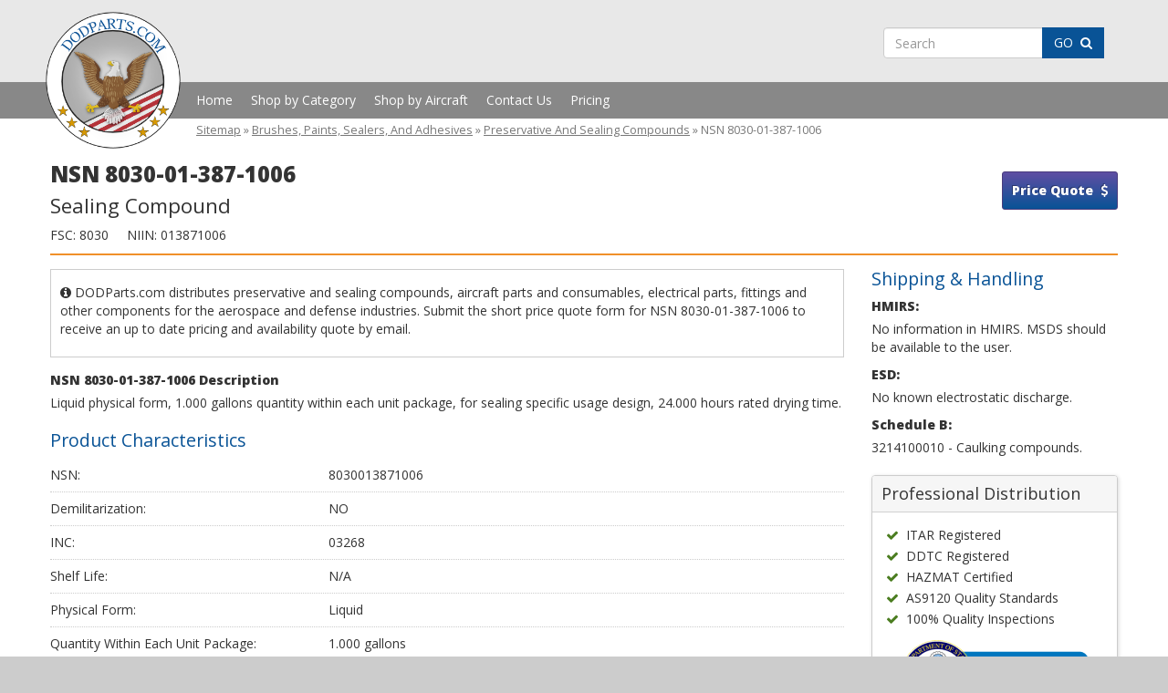

--- FILE ---
content_type: text/html; charset=UTF-8
request_url: https://dodparts.com/nsn/8030-01-387-1006
body_size: 5101
content:
<!DOCTYPE html>
<html lang="en">
	<head>
		<title>8030-01-387-1006 Sealing Compound | DOD Parts</title>
		<meta name="description" content="NSN 8030-01-387-1006 sealing compound pricing and availability. Liquid physical form, 1.000 gallons quantity within each unit package, for sealing specific usage design, 24.000 hours rated drying time">
		<meta name="keywords" content="preservative and sealing compounds,sealing compound,13871006,8030-01-387-1006,nsn catalog">
		<meta name="robots" content="index, follow"/>
		<meta charset="utf-8">
		<meta name="viewport" content="width=device-width, initial-scale=1">
		<meta name="format-detection" content="telephone=no">
		<meta name="google-site-verification" content="_xycVNPfglI2mw8cWGcsSCKuuH5F2ofpIXnAKv4jSKk" />
		<meta name="msvalidate.01" content="16CFD916B8902CB34F43975F37E68112" />
		<link rel="icon" href="/favicon.ico">
		<link href="https://fonts.googleapis.com/css?family=Open+Sans:300,400,800" rel="stylesheet">
		<link rel="stylesheet" href="https://maxcdn.bootstrapcdn.com/bootstrap/3.3.7/css/bootstrap.min.css" integrity="sha384-BVYiiSIFeK1dGmJRAkycuHAHRg32OmUcww7on3RYdg4Va+PmSTsz/K68vbdEjh4u" crossorigin="anonymous">
		<link rel="stylesheet" href="https://maxcdn.bootstrapcdn.com/font-awesome/4.7.0/css/font-awesome.min.css">
		<link rel="stylesheet" href="/public/css/style.css">
		<script src="https://ajax.googleapis.com/ajax/libs/jquery/3.2.1/jquery.min.js"></script> 
		<link rel="canonical" href="https://dodparts.com/nsn/8030-01-387-1006">
		<script src="/public/js/modal.js"></script>
			</head>
	<body>
				<header class="continer-fluid">
			<div class="container nopadding">
				<a class="a-plain" href="/"><img src="/public/images/dodparts_logo.png" 
					id="logo" alt="DODParts.com" style="margin-left: -5px;"
					title="DODParts.com Logo"></a>
				<div class="pull-right margin-right">
					<form action="/search" method="post" name="mainSearchForm">
						<ul class="margin-top-less list-plain list-left margin-bottom-less pull-left">
							<li style="margin-right: -5px"><input type="text" class="pull-left input-md form-control"
									placeholder="Search" name="term" id="global_search"></li>
							<li><button type="submit" class="btn btn-md btn-abg pull-left white">GO  &nbsp;<i class="fa fa-search"></i></button></li>
						</ul>
					</form>
				</div>
			</div>
		</header>
		<nav class="container-fluid" id="main_menu">
			<div class="container">
				<ul>
					<li><a href="/">Home</a></li>
					<li><a href="/sitemap/">Shop by Category</a></li>
					<li><a href="/aircraft/">Shop by Aircraft</a></li>
					<li><a href="/contact">Contact Us</a></li>
					<li><a href="/rfq">Pricing</a></li>
				</ul>
			</div>
		</nav>
		<main class="container-fluid" id="theme-body">
			<div class="container nopadding">
									<div class="row">
						<div class="col-lg-12 col-md-12 col-sm-12 col-xs-12 nopadding-left" style="padding-top: 4px;padding-bottom: 4px;" id="breadcrumbs">
							<ul class="list-plain list-left list-left-margin-right font09em">
								<li><a class="a" href="/sitemap/">Sitemap</a> &raquo;&nbsp;</li><li><a class="a" href="/compounds-adhesives/">Brushes, Paints, Sealers, And Adhesives</a> &raquo;&nbsp;</li><li><a class="a" href="/compounds-adhesives/preservative+and+sealing+compounds/">Preservative And Sealing Compounds</a> &raquo;&nbsp;</li><li>NSN 8030-01-387-1006</li>							</ul>
						</div>
					</div>
								<section class="row">
	<div class="padding-bottom col-lg-8 col-md-8 col-sm-8 col-xs-12">
		<h1 class="nomargin-bottom">NSN 8030-01-387-1006</h1>
		<h2 class="font-normal font16em margin-top-less">Sealing Compound</h2>
		FSC: 8030 &nbsp;&nbsp;&nbsp; NIIN: 013871006	</div>
	<div class="col-lg-4 col-md-4 col-sm-4 col-xs-12">
		<a class="btn-action pull-right margin-top-more margin-bottom-more" 
			id="nsn_quote_button" onclick="open_modal('rfq_modal');">Price Quote &nbsp;<i class="fa fa-usd"></i></a>
	</div>
</section>
<section class="row">
	<div class="col-lg-12 col-md-12 col-sm-12 col-xs-12">
		<span class="full-width pull-left" style="border-top: 2px solid #F09029"></span>
	</div>
	<div class="col-lg-9 col-md-8 col-sm-12 col-xs-12">
				<div class="border padding margin-top">
			<p><i class="fa fa-info-circle"></i> DODParts.com distributes preservative and sealing compounds, aircraft parts and consumables, electrical parts, fittings and other
			components for the aerospace and defense industries. Submit the short price quote form for NSN 8030-01-387-1006			to receive an up to date pricing and availability quote by email.</p>
		</div>
					<div class="margin-top">
				<strong>NSN 8030-01-387-1006 Description</strong>
				<p>Liquid physical form, 1.000 gallons quantity within each unit package, for sealing specific usage design, 24.000 hours rated drying time.</p>
			</div>
						<h3 class="font14em font-normal theme-color">Product Characteristics</h3>
		<div class="full-width pull-left open-sans border-bottom-dotted padding-bottom-less padding-top-less">
			<div class="col-lg-4 col-md-4 col-sm-4 nopadding-left">
				NSN:
			</div>
			<div class="col-lg-8 col-md-8 col-sm-8">
				8030013871006			</div>
		</div>
		<div class="full-width pull-left open-sans border-bottom-dotted padding-bottom-less padding-top-less">
			<div class="col-lg-4 col-md-4 col-sm-4 nopadding-left">
				Demilitarization:
			</div>
			<div class="col-lg-8 col-md-8 col-sm-8">
				NO			</div>
		</div>
		<div class="full-width pull-left open-sans border-bottom-dotted padding-bottom-less padding-top-less">
			<div class="col-lg-4 col-md-4 col-sm-4 nopadding-left">
				INC:
			</div>
			<div class="col-lg-8 col-md-8 col-sm-8">
				03268			</div>
		</div>
		<div class="full-width pull-left open-sans border-bottom-dotted padding-bottom-less padding-top-less">
			<div class="col-lg-4 col-md-4 col-sm-4 nopadding-left">
				Shelf Life:
			</div>
			<div class="col-lg-8 col-md-8 col-sm-8">
				N/A			</div>
		</div>
									<div class="full-width pull-left open-sans border-bottom-dotted padding-bottom-less padding-top-less">
					<div class="col-lg-4 col-md-4 col-sm-4 nopadding-left">
						Physical Form:
					</div>
					<div class="col-lg-8 col-md-8 col-sm-8">
						Liquid					</div>
				</div>
							<div class="full-width pull-left open-sans border-bottom-dotted padding-bottom-less padding-top-less">
					<div class="col-lg-4 col-md-4 col-sm-4 nopadding-left">
						Quantity Within Each Unit Package:
					</div>
					<div class="col-lg-8 col-md-8 col-sm-8">
						1.000 gallons					</div>
				</div>
							<div class="full-width pull-left open-sans border-bottom-dotted padding-bottom-less padding-top-less">
					<div class="col-lg-4 col-md-4 col-sm-4 nopadding-left">
						Specific Usage Design:
					</div>
					<div class="col-lg-8 col-md-8 col-sm-8">
						For sealing and insulating roofs					</div>
				</div>
							<div class="full-width pull-left open-sans border-bottom-dotted padding-bottom-less padding-top-less">
					<div class="col-lg-4 col-md-4 col-sm-4 nopadding-left">
						Rated Drying Time:
					</div>
					<div class="col-lg-8 col-md-8 col-sm-8">
						24.000 hours 					</div>
				</div>
							<div class="full-width pull-left open-sans border-bottom-dotted padding-bottom-less padding-top-less">
					<div class="col-lg-4 col-md-4 col-sm-4 nopadding-left">
						Special Features:
					</div>
					<div class="col-lg-8 col-md-8 col-sm-8">
						Acrylic latex					</div>
				</div>
							<div class="full-width pull-left open-sans border-bottom-dotted padding-bottom-less padding-top-less">
					<div class="col-lg-4 col-md-4 col-sm-4 nopadding-left">
						Color:
					</div>
					<div class="col-lg-8 col-md-8 col-sm-8">
						White					</div>
				</div>
							<div class="full-width pull-left open-sans border-bottom-dotted padding-bottom-less padding-top-less">
					<div class="col-lg-4 col-md-4 col-sm-4 nopadding-left">
						Material:
					</div>
					<div class="col-lg-8 col-md-8 col-sm-8">
						Plastic acrylic or rubber latex					</div>
				</div>
												<div class="pull-left full-width margin-top">
				<h3 class="font14em font-normal theme-color">Part Numbers</h3>
				<ul class="list-plain list-left">
											<li class="margin-right-more bgeee border margin-bottom padding">
							<strong>TEMPCOAT</strong><br>
							THERMSHIELD INTL LTD						</li>
									</ul>
			</div>
				<div class="clear"></div>
			</div>
	<div class="col-lg-3 col-md-4 col-sm-12 col-xs-12">
				<h4 class="font14em font-normal theme-color margin-top">Shipping &amp; Handling</h4>
		<strong>HMIRS:</strong><br>
		<p>No information in HMIRS. MSDS should be available to the user.</p>
		<strong>ESD:</strong><br>
		<p>No known electrostatic discharge.</p>
					<strong>Schedule B:</strong><br>
			<p>3214100010 - Caulking compounds.</p>
				<div class="full-width pull-left panel panel-shadow margin-top-less">
			<div class="panel-heading">
				<h4 class="nomargin">Professional Distribution</h4>
			</div>
			<div class="panel-body">
				<ul class="list-plain">
					<li><i class="fa fa-check green"></i>&nbsp; ITAR Registered</li>
					<li><i class="fa fa-check green"></i>&nbsp; DDTC Registered</li>
					<li><i class="fa fa-check green"></i>&nbsp; HAZMAT Certified</li>
					<li><i class="fa fa-check green"></i>&nbsp; AS9120 Quality Standards</li>
					<li><i class="fa fa-check green"></i>&nbsp; 100% Quality Inspections</li>
				</ul>
				<div class="text-center margin-top-less">
					<img src="/public/images/itar.png" style="max-iwdth: 100px;"
						alt="ITAR registered supplier" title="Internatinoal Traffic in Arms Regulations">
				</div>
			</div>
		</div>
					<div class="full-width pull-left panel panel-shadow margin-top-less">
				<div class="panel-heading">
					<h4 class="nomargin">Similar NSN</h4>
				</div>
				<div class="panel-body">
					<ul class="list-plain">
													<li class="margin-bottom-less">
								<a class="a-blue underline" 
									href="/nsn/8030-01-387-1017">8030-01-387-1017 Sealing Compound</a>
							</li>
													<li class="margin-bottom-less">
								<a class="a-blue underline" 
									href="/nsn/8030-01-387-1006">8030-01-387-1006 Sealing Compound</a>
							</li>
													<li class="margin-bottom-less">
								<a class="a-blue underline" 
									href="/nsn/8030-01-387-1001">8030-01-387-1001 Sealing Compound</a>
							</li>
													<li class="margin-bottom-less">
								<a class="a-blue underline" 
									href="/nsn/8030-01-387-0950">8030-01-387-0950 Resin Coating, Thermosetting</a>
							</li>
													<li class="margin-bottom-less">
								<a class="a-blue underline" 
									href="/nsn/8030-01-387-0733">8030-01-387-0733 Antiseize Compound</a>
							</li>
											</ul>
				</div>
			</div>
			</div>
</section>
<section class="row">
	<div class="col-lg-12 col-md-12 col-sm-12 col-xs-12">
		<div class="rfqBox">
	<h4 class="nomargin font15em">Need current pricing? Get a quote</h4>
	<p class="margin-bottom">Receive an official quote via email with pricing, availability, condition, and certifications when you submit this form below. </p>
	<form method="post" action="/quote/submit" name="pricingForm" class="open-sans">
		<input type="hidden" name="from_url" value="https://dodparts.com/nsn/8030-01-387-1006">
		<input type="hidden" name="nsn[]" value="8030-01-387-1006">
		<input type="hidden" name="description[]" value="SEALING COMPOUND">
		<div class="padding-less">
			<div class="pull-left margin-bottom margin-right">
				Qty:<br>
				<input type="hidden" name="part_number[]" value="">
				<input type="number" step="any" value="" class="input-sm form-control" 
					style="max-width: 150px;" name="qty[]" required>
			</div>
			<div class="pull-left margin-bottom">
				Email Address:<br>
				<input type="text" class="input-sm form-control" style="max-width: 200px;"
					placeholder="Send quote to .." name="customer_email" required>
			</div>
			<div class="pull-left margin-bottom padding-left">
				<br>NSN: 8030-01-387-1006 sealing compound			</div>
			<div class="pull-left full-width margin-bottom">
				<div class="pull-left margin-right">
					Your Name:<br>
					<input type="text" class="input-sm form-control" style="max-width: 150px;" 
						name="fname" placeholder="Ex: John Smith" required>
				</div>
				<div class="pull-left margin-right">
					Phone Number:<br>
					<input type="text" class="input-sm form-control" name="customer_phone"
						placeholder="Contact phone" style="width: 150px;">
				</div>
				<div class="pull-left">
					Company:<br>
					<input type="text" class="input-sm form-control" style="max-width: 250px;" 
						name="company_name" placeholder="Company or 'Self'" required>
				</div>
			</div>
		</div>
		<input type="hidden" name="redirect" value="/request-quote">
		<div class="pull-left margin-top margin-bottom">
			<div class="g-recaptcha pull-left full-width margin-bottom" data-sitekey="6LcX2B4qAAAAAAO-ia3CVCbYdIzT-WuCZX1Gt1z4"></div>
			<button type="submit" class="btn-action margin-right-less white">Get Quote</button>
			<a class="a c999" href="/privacy" target="_blank">Privacy Policy</a> &nbsp;&nbsp;
			<a class="a c999" href="/terms" target="_blank">Order Terms</a>
		</div>
	</form>
	<div class="pull-right">
		<img src="/public/images/secure_ordering.png" alt="McAfee Secure" title="McAfee Secure"
			style="margin-bottom: 5px;width: 100px;">
	</div>
	<div class="clear"></div>
</div>
<script src="https://www.google.com/recaptcha/api.js" async defer></script>	</div>
</section>
	<section class="row">
		<div class="col-lg-12 col-md-12 col-sm-12 col-xs-12">
			<h5 class="font13em">Cage Codes</h5>
							<div class="pull-left padding-more border margin-right">
					<a class="a" href="/cage-code/0y4t8/">THERMSHIELD INTL LTD - 0Y4T8</a>
				</div>
					</div>
	</section>
<section class="row">
	</section>
<div id="rfq_modal" class="modal-block modal-block-warning mfp-hide" style="width: 400px;margin: 0 auto;">
	<div class="panel">
		<div class="panel-heading" style="background: #095396">
			<h4 class="white nomargin font16em">Price Quote</h4>
			<span class="white">NSN 8030-01-387-1006</span>
		</div>
		<div class="panel-body">
			<p class="margin-bottom-less">Enter the qty you are looking for and your basic contact information to receive price quote by email.</p>
			<form method="post" action="/quote/submit" name="pricingForm" class="open-sans">
				<input type="hidden" name="from_url" value="https://dodparts.com/nsn/8030-01-387-1006">
				<input type="hidden" name="nsn[]" value="8030-01-387-1006">
				<input type="hidden" name="description[]" value="SEALING COMPOUND">
				<div class="padding-less">
					<div class="pull-left margin-bottom margin-right">
						Qty:<br>
						<input type="hidden" name="part_number[]" value="">
						<input type="number" step="any" value="" class="input-sm form-control" 
							style="max-width: 150px;" name="qty[]" required>
					</div>
					<div class="pull-left margin-bottom">
						Email Address:<br>
						<input type="text" class="input-sm form-control"
							placeholder="Send quote to .." name="customer_email" required>
					</div>
					<div class="pull-left full-width margin-bottom">
						<div class="pull-left margin-right">
							Your Name:<br>
							<input type="text" class="input-sm form-control" style="max-width: 150px;" 
								name="fname" placeholder="Ex: John Smith" required>
						</div>
						<div class="pull-left">
							Phone Number:<br>
							<input type="text" class="input-sm form-control" name="customer_phone"
								placeholder="Contact phone" style="width: 150px;">
						</div>
					</div>
					<div class="pull-left full-width margin-bottom">
						<div class="pull-left margin-right">
							Reference:<br>
							<input type="text" class="input-sm form-control" name="customer_reference"
								placeholder="Ex: ABC123" style="width: 150px;">
						</div>
						<div class="pull-left">
							Company:<br>
							<input type="text" class="input-sm form-control" style="max-width: 150px;" 
								name="company_name" placeholder="Company or 'Self'" required>
						</div>
					</div>
				</div>
				<input type="hidden" name="redirect" value="/request-quote">
				<div class="pull-left margin-top margin-bottom">
					<button type="submit" class="btn-action margin-right-less white">Get Quote</button>
					<a class="a c999" href="/privacy" target="_blank">Privacy Policy</a> &nbsp;&nbsp;
					<a class="a c999" href="/terms" target="_blank">Order Terms</a>
				</div>
			</form>
		</div>
	</div>
</div>
<script type="application/javascript">
	function open_modal(id,cc){
		$.magnificPopup.open({
			items: {src: '#'+id},
			closeOnContentClick: false,
			closeBtnInside: false,
			fixedContentPos: false,
			closeOnBgClick: true,
			showCloseBtn: false
		});
	}
	
	function close_modals(){
		$.magnificPopup.close();
	}
	
	</script>
			</div>
		</main>
		<footer class="container-fluid">
			<div class="container">
				<section class="row margin-top">
					<div class="col-lg-12 col-md-12 col-sm-12 col-xs-12">
						<ul class="list-plain margin-right-more pull-left list-padding">
							<li class="bold">Categories</li>
							<li>
								<a class="a" href="/electrical-components/">Electrical Components</a>
							</li>
							<li>
								<a class="a" href="/valves/">Valves</a>
							</li>
							<li>
								<a class="a" href="/pipe-tubing-hose/">Pipe and Fittings</a>
							</li>
							<li>
								<a class="a" href="/engine-components/">Engine Components</a>
							</li>
						</ul>
						<ul class="list-plain margin-right-more margin-left pull-left list-padding">
							<li class="bold">Company</li>
							<li><a class="a" href="/recently-updated/">Recently Updated NSNs</a></li>
							<li><a class="a" href="/request-quote">Request Quote</a></li>
							<li><a class="a" href="/contact">Contact Us</a></li>
							<li><a class="a" href="/terms">Terms &amp; Conditions</a></li>
							<li><a class="a" href="/privacy">Privacy Policy</a></li>
						</ul>
						<ul class="list-plain margin-right-more margin-left pull-left list-padding">
							<li class="bold">DODParts.com</li>
															<li><a class="a" href="/sitemap.xml">XML Sitemap</a></li>
																				<ul>
					</div>
				</section>
				<section class="row">
					<div class="col-lg-12 col-md-12 col-sm-12 col-xs-12">
						<ul class="full-width list-plain margin-right-more pull-left list-padding">
							<li>
																								<br><br>
																	<a class="a-plain" href="https://youtube.com/channel/UCuLfGMVF-GVBKtC_auqYbvA" target="_blank">
										<img src="/public/images/social/youtube.png" 
											title="Connect on youtube" style="width: 30px;" alt="youtube">
									</a>
																									<a class="a-plain" href="https://reddit.com/user/dodparts" target="_blank">
										<img src="/public/images/social/reddit.png" 
											title="Connect on reddit" style="width: 30px;" alt="reddit">
									</a>
																									<a class="a-plain" href="https://dodparts.tumblr.com" target="_blank">
										<img src="/public/images/social/tumblr.png" 
											title="Connect on tumblr" style="width: 30px;" alt="tumblr">
									</a>
																									<a class="a-plain" href="https://pinterest.com/dodparts" target="_blank">
										<img src="/public/images/social/pinterest.png" 
											title="Connect on pinterest" style="width: 30px;" alt="pinterest">
									</a>
																																															</li>
						</ul>
					</div>
				</section>
				<section class="row">
					<div class="col-lg-12 col-md-12 col-sm-12 col-xs-12">
						<div class="full-width pull-left margin-bottom" style="width: 100%">
							<img src="/public/images/dodparts_logo.png" style="height: 130px;"
								class="pull-right" alt="DODParts.com" 
								title="DODParts.com Logo">
							&nbsp;
							<img src="/public/images/AS9120_Suppliers.png" style="height: 75px; margin-left: 5px; margin-right: 25px;"
								class="pull-right" alt="NQA AS 9120 Suppliers Logo" 
								title="NQA AS 9120 Suppliers Logo" />
						</div>
					</div>
					<div class="col-lg-12 col-md-12 col-sm-12 col-xs-12 gray">
						<p>All product and company names are trademarks&trade; or registered&reg; trademarks of their 
						respective holders. Use of them does not imply any affiliation with or endorsement by them.</p>
					</div>
				</section>
			</div>
		</footer>
		<script type="application/javascript">
			$(document).ready(function(){
				$("#bookmarkThisPage").on('click', function(){
					if(window.sidebar){// Mozilla Firefox Bookmark
						window.sidebar.addPanel(location.href,document.title,"");
					}else if(window.external){// IE Favorite
						window.external.AddFavorite(location.href,document.title);}
						else if(window.opera && window.print){// Opera Hotlist
						this.title=document.title;
						
						return true;
					}
				});
			});
			
					</script>
	</body>
</html>

--- FILE ---
content_type: text/html; charset=utf-8
request_url: https://www.google.com/recaptcha/api2/anchor?ar=1&k=6LcX2B4qAAAAAAO-ia3CVCbYdIzT-WuCZX1Gt1z4&co=aHR0cHM6Ly9kb2RwYXJ0cy5jb206NDQz&hl=en&v=naPR4A6FAh-yZLuCX253WaZq&size=normal&anchor-ms=20000&execute-ms=15000&cb=ccg3k2le7eis
body_size: 45745
content:
<!DOCTYPE HTML><html dir="ltr" lang="en"><head><meta http-equiv="Content-Type" content="text/html; charset=UTF-8">
<meta http-equiv="X-UA-Compatible" content="IE=edge">
<title>reCAPTCHA</title>
<style type="text/css">
/* cyrillic-ext */
@font-face {
  font-family: 'Roboto';
  font-style: normal;
  font-weight: 400;
  src: url(//fonts.gstatic.com/s/roboto/v18/KFOmCnqEu92Fr1Mu72xKKTU1Kvnz.woff2) format('woff2');
  unicode-range: U+0460-052F, U+1C80-1C8A, U+20B4, U+2DE0-2DFF, U+A640-A69F, U+FE2E-FE2F;
}
/* cyrillic */
@font-face {
  font-family: 'Roboto';
  font-style: normal;
  font-weight: 400;
  src: url(//fonts.gstatic.com/s/roboto/v18/KFOmCnqEu92Fr1Mu5mxKKTU1Kvnz.woff2) format('woff2');
  unicode-range: U+0301, U+0400-045F, U+0490-0491, U+04B0-04B1, U+2116;
}
/* greek-ext */
@font-face {
  font-family: 'Roboto';
  font-style: normal;
  font-weight: 400;
  src: url(//fonts.gstatic.com/s/roboto/v18/KFOmCnqEu92Fr1Mu7mxKKTU1Kvnz.woff2) format('woff2');
  unicode-range: U+1F00-1FFF;
}
/* greek */
@font-face {
  font-family: 'Roboto';
  font-style: normal;
  font-weight: 400;
  src: url(//fonts.gstatic.com/s/roboto/v18/KFOmCnqEu92Fr1Mu4WxKKTU1Kvnz.woff2) format('woff2');
  unicode-range: U+0370-0377, U+037A-037F, U+0384-038A, U+038C, U+038E-03A1, U+03A3-03FF;
}
/* vietnamese */
@font-face {
  font-family: 'Roboto';
  font-style: normal;
  font-weight: 400;
  src: url(//fonts.gstatic.com/s/roboto/v18/KFOmCnqEu92Fr1Mu7WxKKTU1Kvnz.woff2) format('woff2');
  unicode-range: U+0102-0103, U+0110-0111, U+0128-0129, U+0168-0169, U+01A0-01A1, U+01AF-01B0, U+0300-0301, U+0303-0304, U+0308-0309, U+0323, U+0329, U+1EA0-1EF9, U+20AB;
}
/* latin-ext */
@font-face {
  font-family: 'Roboto';
  font-style: normal;
  font-weight: 400;
  src: url(//fonts.gstatic.com/s/roboto/v18/KFOmCnqEu92Fr1Mu7GxKKTU1Kvnz.woff2) format('woff2');
  unicode-range: U+0100-02BA, U+02BD-02C5, U+02C7-02CC, U+02CE-02D7, U+02DD-02FF, U+0304, U+0308, U+0329, U+1D00-1DBF, U+1E00-1E9F, U+1EF2-1EFF, U+2020, U+20A0-20AB, U+20AD-20C0, U+2113, U+2C60-2C7F, U+A720-A7FF;
}
/* latin */
@font-face {
  font-family: 'Roboto';
  font-style: normal;
  font-weight: 400;
  src: url(//fonts.gstatic.com/s/roboto/v18/KFOmCnqEu92Fr1Mu4mxKKTU1Kg.woff2) format('woff2');
  unicode-range: U+0000-00FF, U+0131, U+0152-0153, U+02BB-02BC, U+02C6, U+02DA, U+02DC, U+0304, U+0308, U+0329, U+2000-206F, U+20AC, U+2122, U+2191, U+2193, U+2212, U+2215, U+FEFF, U+FFFD;
}
/* cyrillic-ext */
@font-face {
  font-family: 'Roboto';
  font-style: normal;
  font-weight: 500;
  src: url(//fonts.gstatic.com/s/roboto/v18/KFOlCnqEu92Fr1MmEU9fCRc4AMP6lbBP.woff2) format('woff2');
  unicode-range: U+0460-052F, U+1C80-1C8A, U+20B4, U+2DE0-2DFF, U+A640-A69F, U+FE2E-FE2F;
}
/* cyrillic */
@font-face {
  font-family: 'Roboto';
  font-style: normal;
  font-weight: 500;
  src: url(//fonts.gstatic.com/s/roboto/v18/KFOlCnqEu92Fr1MmEU9fABc4AMP6lbBP.woff2) format('woff2');
  unicode-range: U+0301, U+0400-045F, U+0490-0491, U+04B0-04B1, U+2116;
}
/* greek-ext */
@font-face {
  font-family: 'Roboto';
  font-style: normal;
  font-weight: 500;
  src: url(//fonts.gstatic.com/s/roboto/v18/KFOlCnqEu92Fr1MmEU9fCBc4AMP6lbBP.woff2) format('woff2');
  unicode-range: U+1F00-1FFF;
}
/* greek */
@font-face {
  font-family: 'Roboto';
  font-style: normal;
  font-weight: 500;
  src: url(//fonts.gstatic.com/s/roboto/v18/KFOlCnqEu92Fr1MmEU9fBxc4AMP6lbBP.woff2) format('woff2');
  unicode-range: U+0370-0377, U+037A-037F, U+0384-038A, U+038C, U+038E-03A1, U+03A3-03FF;
}
/* vietnamese */
@font-face {
  font-family: 'Roboto';
  font-style: normal;
  font-weight: 500;
  src: url(//fonts.gstatic.com/s/roboto/v18/KFOlCnqEu92Fr1MmEU9fCxc4AMP6lbBP.woff2) format('woff2');
  unicode-range: U+0102-0103, U+0110-0111, U+0128-0129, U+0168-0169, U+01A0-01A1, U+01AF-01B0, U+0300-0301, U+0303-0304, U+0308-0309, U+0323, U+0329, U+1EA0-1EF9, U+20AB;
}
/* latin-ext */
@font-face {
  font-family: 'Roboto';
  font-style: normal;
  font-weight: 500;
  src: url(//fonts.gstatic.com/s/roboto/v18/KFOlCnqEu92Fr1MmEU9fChc4AMP6lbBP.woff2) format('woff2');
  unicode-range: U+0100-02BA, U+02BD-02C5, U+02C7-02CC, U+02CE-02D7, U+02DD-02FF, U+0304, U+0308, U+0329, U+1D00-1DBF, U+1E00-1E9F, U+1EF2-1EFF, U+2020, U+20A0-20AB, U+20AD-20C0, U+2113, U+2C60-2C7F, U+A720-A7FF;
}
/* latin */
@font-face {
  font-family: 'Roboto';
  font-style: normal;
  font-weight: 500;
  src: url(//fonts.gstatic.com/s/roboto/v18/KFOlCnqEu92Fr1MmEU9fBBc4AMP6lQ.woff2) format('woff2');
  unicode-range: U+0000-00FF, U+0131, U+0152-0153, U+02BB-02BC, U+02C6, U+02DA, U+02DC, U+0304, U+0308, U+0329, U+2000-206F, U+20AC, U+2122, U+2191, U+2193, U+2212, U+2215, U+FEFF, U+FFFD;
}
/* cyrillic-ext */
@font-face {
  font-family: 'Roboto';
  font-style: normal;
  font-weight: 900;
  src: url(//fonts.gstatic.com/s/roboto/v18/KFOlCnqEu92Fr1MmYUtfCRc4AMP6lbBP.woff2) format('woff2');
  unicode-range: U+0460-052F, U+1C80-1C8A, U+20B4, U+2DE0-2DFF, U+A640-A69F, U+FE2E-FE2F;
}
/* cyrillic */
@font-face {
  font-family: 'Roboto';
  font-style: normal;
  font-weight: 900;
  src: url(//fonts.gstatic.com/s/roboto/v18/KFOlCnqEu92Fr1MmYUtfABc4AMP6lbBP.woff2) format('woff2');
  unicode-range: U+0301, U+0400-045F, U+0490-0491, U+04B0-04B1, U+2116;
}
/* greek-ext */
@font-face {
  font-family: 'Roboto';
  font-style: normal;
  font-weight: 900;
  src: url(//fonts.gstatic.com/s/roboto/v18/KFOlCnqEu92Fr1MmYUtfCBc4AMP6lbBP.woff2) format('woff2');
  unicode-range: U+1F00-1FFF;
}
/* greek */
@font-face {
  font-family: 'Roboto';
  font-style: normal;
  font-weight: 900;
  src: url(//fonts.gstatic.com/s/roboto/v18/KFOlCnqEu92Fr1MmYUtfBxc4AMP6lbBP.woff2) format('woff2');
  unicode-range: U+0370-0377, U+037A-037F, U+0384-038A, U+038C, U+038E-03A1, U+03A3-03FF;
}
/* vietnamese */
@font-face {
  font-family: 'Roboto';
  font-style: normal;
  font-weight: 900;
  src: url(//fonts.gstatic.com/s/roboto/v18/KFOlCnqEu92Fr1MmYUtfCxc4AMP6lbBP.woff2) format('woff2');
  unicode-range: U+0102-0103, U+0110-0111, U+0128-0129, U+0168-0169, U+01A0-01A1, U+01AF-01B0, U+0300-0301, U+0303-0304, U+0308-0309, U+0323, U+0329, U+1EA0-1EF9, U+20AB;
}
/* latin-ext */
@font-face {
  font-family: 'Roboto';
  font-style: normal;
  font-weight: 900;
  src: url(//fonts.gstatic.com/s/roboto/v18/KFOlCnqEu92Fr1MmYUtfChc4AMP6lbBP.woff2) format('woff2');
  unicode-range: U+0100-02BA, U+02BD-02C5, U+02C7-02CC, U+02CE-02D7, U+02DD-02FF, U+0304, U+0308, U+0329, U+1D00-1DBF, U+1E00-1E9F, U+1EF2-1EFF, U+2020, U+20A0-20AB, U+20AD-20C0, U+2113, U+2C60-2C7F, U+A720-A7FF;
}
/* latin */
@font-face {
  font-family: 'Roboto';
  font-style: normal;
  font-weight: 900;
  src: url(//fonts.gstatic.com/s/roboto/v18/KFOlCnqEu92Fr1MmYUtfBBc4AMP6lQ.woff2) format('woff2');
  unicode-range: U+0000-00FF, U+0131, U+0152-0153, U+02BB-02BC, U+02C6, U+02DA, U+02DC, U+0304, U+0308, U+0329, U+2000-206F, U+20AC, U+2122, U+2191, U+2193, U+2212, U+2215, U+FEFF, U+FFFD;
}

</style>
<link rel="stylesheet" type="text/css" href="https://www.gstatic.com/recaptcha/releases/naPR4A6FAh-yZLuCX253WaZq/styles__ltr.css">
<script nonce="MsTYAZ1vKyEet2doqSgl3g" type="text/javascript">window['__recaptcha_api'] = 'https://www.google.com/recaptcha/api2/';</script>
<script type="text/javascript" src="https://www.gstatic.com/recaptcha/releases/naPR4A6FAh-yZLuCX253WaZq/recaptcha__en.js" nonce="MsTYAZ1vKyEet2doqSgl3g">
      
    </script></head>
<body><div id="rc-anchor-alert" class="rc-anchor-alert"></div>
<input type="hidden" id="recaptcha-token" value="[base64]">
<script type="text/javascript" nonce="MsTYAZ1vKyEet2doqSgl3g">
      recaptcha.anchor.Main.init("[\x22ainput\x22,[\x22bgdata\x22,\x22\x22,\[base64]/[base64]/[base64]/[base64]/[base64]/KHEoSCw0MjUsSC5UKSxpZShILGwpKTpxKEgsNDI1LGwpLEgpKSw0MjUpLFcpLEgpKX0sRUk9ZnVuY3Rpb24obCxDLEgsVyl7dHJ5e1c9bFsoKEN8MCkrMiklM10sbFtDXT0obFtDXXwwKS0obFsoKEN8MCkrMSklM118MCktKFd8MCleKEM9PTE/[base64]/[base64]/[base64]/[base64]/[base64]/[base64]/[base64]/[base64]/[base64]/[base64]/[base64]\\u003d\\u003d\x22,\[base64]\\u003d\\u003d\x22,\x22w5/Dv8KRV1nCosKqw7XDrSLChXrDiQTCjTcLwq3Cq8Kaw6HDvTcaM1dPwpxVTMKTwrY3wrPDpz7DsifDvV55VDrCtsKTw5rDocOhXC7DhHLCk3vDuSDCscKYXsKsL8OJwpZCB8Kow5BwScKzwrY/[base64]/DuW/DnMO4OcK3YsOWw6k/GsOpHMKAw5oGwpPCqMKmw7nDlRzDt8OodsKQfD9zdwHDscOFHsOUw63DpMKwwpZ4w4vDkw40C3bChSY8f0QANUcBw742OcOlwplWJBzCgBjDhcOdwp1uwrxyNsK5NVHDoywWbsK+Wg1Gw5rCjcOed8KaZ0FEw7tLMm/Ch8OwYhzDlwt2wqzCqMK7w4A6w5PDvsKJTMO3UWTDuWXCocOaw6vCvVomwpzDmMOEwonDkjgewoFKw7cLT8KgMcKJwobDoGdzw74twrnDkBM1wojDn8KKRyDDqcOsP8OPPyIKL3XCgDVqwrfDr8O8WsOmwozClsOcNzgYw5N/wq0IfsOFA8KwEAUEO8ORa0Muw5EvDMO6w4zCqngIWMKCTsOXJsKpw5gAwogFwovDmMO9w7/CpjUBT3vCr8K5w7QCw6UgPzfDjBPDlcOXFAjDqMKzwo/CrsKww4rDsR42dHcTw61zwqzDmMKvwqEVGMOzwqTDng9RwqrCi1XDiCvDjcKrw7UVwqgpQXpowqZQCsKPwpIWW2XCoB/CpnR2w7BrwpdrKXDDpxDDrsKDwoBoEMOwwq/CtMOFYTgNw7lgcBMAw5YKNMKyw65mwo5Xwog3WsKkOsKwwrBeQCBHLGfCsjJfLXfDuMKvHcKnMcOqM8KCC0oUw5wTeh/[base64]/CucK+wrjDq8ObPMKofsKrPRgdw6lgwosnLsO2w6nDk3XDkg1xC8K6cMKXwpPCsMKDwqrCgMK6wpjCmMK5WMOyOShyIcKVLWrDk8KZw5JRShgMIF7DqMKTw6/DvB1Nw6xzwrVIQivCucOiw4HCsMKnwpd3AMKuwpDDrl7DlcKLPRQjwpTDvFwWPcOswrlDw7BmYcKzUzF8a3JLw7NPwrzChiclw57Cp8KvDX7DqMKaw5/DhsOswqvCl8KOwqEzwrRew7/Dg1x7wrfDmUo9w4HChsKWwpxVw7HCuQAPwp/CvVrCscKXwqAFw7g2AcOFLQ9nwqTDuTjCiE7DnHLDlWvCo8KvAGBLwqUVw5jCuzbCvMOOw7k0woplDMOpwrnDg8KYw7HCuCQywrrCrsO8JDYtwrXDoQ16UmZJwoPCqUIdOnnClxjCnkvCn8OUw63DhF/DmUvDpsOLD39owpfDg8OAwqPDrMOZFsKRwoM3VznDuDw0wqbDqFItdcKaTsK5CwjCu8O8esO2dsKMwp1Gwo/DonrDqMKhCsKca8Obw7t7F8ODw7JBwr7DpcOFb0sFasOkw7VGWcOyUH7CusOkwpACPsOqw4/CpEPCoDkNw6Yawot1KMKeLcORYBPDql5/fMK5wpfDksODw6bDmsKFw4XDryvCt0DCpsKAwqjCucKvw5PCmQ7DtcOCCcOFRlTDjMKwwo/DnMOcw5fCr8O9wrEFS8Kwwq5fZ1I3wrYFwrwCF8KGwo/DuWXDt8KLwpXCiMOqTwJOwqtEw6LCusKHwoduMsKyMwPDtsOhw7jDt8OjwoTCt37DrR7CtMKDw5fCrsOlw5gfw7BlY8OXwpkxw5FaZ8O5w6MYBcKRwph3RMKnw7Z7w7ZRwpLDjzrDqUnCjW/CrcK8asOew7ILwqrDq8ORVMOZBCVUEMK7b01vVcOBZcKIRMO5bsKBwrvDtzLDgcKmw5DDmw7DoiUGfD7CiSlJw7Rpw6gawqbCgR7DiUrDlcK/[base64]/CmsOYwo5AQF3DjcORIyhQESE/wrrDh2VVw7fClcKEWsOfHVJ3w64WRMK3w7/CiMK1wqrCncOaVgdgCDRmInoaw6bDuVleZsKMwp4Dwp87OsKMTMKaOsKWw5vDgcKlNsOVw4PCvcKgw6sww6IVw5Ecc8KDSztWwpjDgMO+wq/Cn8OdwqDDv3bCuHrDncOJw6FJwpTCiMKVVcKkwoJaf8O2w5LChzcELcKJwqJxw5UCwpLDvMKmw797G8K6SMKOwo/DiDzCi2nDkl99RCsHL3LCgMKKBcOJH2hgAkDDrAd8DgU9w40lcXXDlSgcAjXCsix2wp5zw5hIO8OXeMOTwozDvMKqasKxw7UYEygAO8KSwrjDrcKwwpZow6Eaw7rDkMKHRMK5wpojbcKAwo0ew5fCqMOewo5gWcKLdsOfZcO+woZ/w5Vpw4kEw7nCiCtJw6bCocKaw7lAKcKRcBjCqMKUdHjCp3LDqMOLwpTDgiVyw6jCssO/dsObPcO/w4gcWyJ6w7nDh8Ouwpsaa0fDoMKmwr/[base64]/DsThbwr7CrWzDtsO0w50pYcO9woxTeMK0ScK3w4BNw6rClMKSHjHCr8KEw7nDm8Ogw6vCj8KEY2ACw4QcDCjDr8K4wr/DucOyw4jCg8OGworCmjbDpkFKwq3DvMKbHAlobSbDiGJywpnCmMKuwoPDn1nChsKfw4FEw6XCjsKbw75KIsOFwofCrmLDkCzDjkl6dhDCn2MnVCsmwqJjQsOuQXwqfwrDnsO8w49vw6N3w5fDpSPClmbDq8OlwrnCvMKywqgHCcOucsOZKlZlMMKTw7/CuRt0KkjDscKvQ0PCh8KwwrMiw7bCtwnDiVDCkUrCs3XDgcOYbsKsdMOnKcOMPMK3G083w6Ijwq14GMOLAcOLWxIbwpjDsMK/wpnDvBJswr0Ew5XCvcKLwrQ3F8O/w4bCpWjCvkbDmMKRw5ptS8Kqwp4iw57Dt8KwwpHCjyHCujwnK8Ozwpp/[base64]/[base64]/[base64]/DcK/LxTCtsK2EMOuQwt8wrbDv8K5wq7DnMKyw73DvsKAw6FEwo/DssOLeMKoFsOsw5Jqwo9zwoosLEzDk8OHMsOuw7wuw49UwowzEyMfw7how60gMcOyCl0ewovDtsO0w6rDhsK7aifDgSXDtQPDmnfCvsKtGsO8MwXDncKcWMKZw7BlTwXDvXDCu0TCt1NAwqjCvmtCwqzCtcK4w7J4wqhRc3/DrsKew4Z/FH5facKAw6/[base64]/w51qwr5Kw7nCv8OpGMKXFV3DhMOpB8KUwpPCigp3w7bDv0rCpx3CmMO2w4/[base64]/DqMO1woXDqiNLLMOKDALDvQgyw7w3bGlow6jClXZhwqzCp8O4w6RsfMK8wpnDksKjH8OLwoHCicOWwrfCgBbCmX9IG1XDrcKhLht8wqXDk8KmwrBbw4XDqcOOwq7CghJASlYfwqY4woDCjBwjwpdgw4gTw5bDosO0X8KdeMO4w4/[base64]/CrsKMwoLCt0bCvcOGwprDgsOqw740NhzCpjXDml1bCHHCu0kvw5M6w43Csn3CmULCqMK+wojCgwckwonDoMKGwpogSMORwrFMPWjDtEcGb8Kuw7MWw7/ChMKmwr/DoMOSfnTDmsKzwrnCoB7DgsK5IsKZw5XDicKYw5nCgUpFYcKwcVctw4t2wotbwoQTw59Gw4nDvkErC8O9wrQsw5hdDjMMwojDvhbDo8KjwpXCnD3DmcKvwr/Dv8OPEitmEHFhP2UAOsOZw7zDlsKZw6JyaHQWGMKSwrI1dl/DgkdHRGzCpCV1GwYgwpvDg8KuDhtaw4NEw7VdwrDDt3HDjcOzSEnDlcO2wqV4wow/wqt8w7LCkxZDA8K7ZMKMwpdSw40dJ8OUTTAUJSbCnxTDkMKLwrLDqXcGw6PCsmPCgMK4Lm3DlMOhJsOJwog6OkbCp1sqQE7DkcKwZMOMwoYawpBKHnhRw7nChsKwBsKpwq9cwobCisK7TcOgUDk/wqI7aMOTwq7CiRbCs8OvdMOUc3fDuV9eNcOPw40Ew4XChMO3N0sbG39EwqBwwpgHOcKIw6wfwqbDoUdqwqfCkV5nwo7DnlFqS8Kzw7jDqMOww7jDtnAOHGzCh8OWYzNue8K1DT/CkGnCkMOhdHTCgQUzAWbDlRTClcO3wr7DsMKHDFjCkio1wrfDv2E2wovCvsK5wo59wqXDmA1vRDzDgsOTw4VbGsOJwofDunbDisKBRzDCpWNXwo/ClMOnwrs5wpA2C8K/[base64]/DiDzDrsKlw4XDtH4JwrVTw7gCwp4gaMKISMOhOCPDkMOpw4hhByZTZcOGGB8iQ8KzwrpqQcOLDMKEWcK5agPDrnxQPsKRw41HwoTCicKRwq/DisOQEhsUw7VeN8Oxw6bDs8KRKsOZIsOTw604w7RTwo7Cp3nCi8OuO1g0Tk/DuV3CmlAaSk8genXDkknDg1LDtcKGBSpcLcKMwrXDuQzDtETDs8ONwrvCm8KUw495w514XFHCvm7DvA3DmVTChCXChcOnZcKZE8KYwoHDsl03FyDClsOVwqFQw6pbexrCkCU4Dypow5l9NwdLw7IKw6fDksObwqtRYsKtwoceCE9/WwnDqcKGDMKUQsOoYyR1woB7KcK1Yn9Awro4w4kcw6bDh8O1wph8aljCucKGwpHDjCtmPWtSV8KnNErDvsKiwqUAIcOTQxwyNsOdD8KdwqU5X2o/Z8O+eF7DigrCiMKow4vCtcOTWsOnw4UFw6XDusOIEWXCmcO1KcOnfGVwU8OTVXTCkxJDw67CuCrCiWTCnDDCh2XDkkJNwpDDgE7CicOyARAAd8KowplGw6ACw4/[base64]/ChcOPw4rDjcKawo8ucMO8f2LDtMO7wrwbw4nCrE7DhMOjG8KeOsOhX8ORR1Vowo9DCcOCcHTDtsOYIxnCljrDlG8JbsO2w40mwpV7wrpQw7BCwodzw5JYC38owptww71hXWjDmMK+DMKGW8KtE8KoVMO0TWfDtioTw45oUhPCucOJMH0GZsOxXD/[base64]/ClcO3w4dwc8OfbcOhG1bDucKMwq8Dw7BMaX45ccOiwoIqw5B2wqonLMOywp8ow6ofOcKpL8Oww6kNwpPCqG/CncK7w4PDj8OBEhcPaMOybTHCjsK1wrkzwoTCqcOpCsKdwqHCqMOrwokjQsKDw6IgRXnDuSgdcMKfw7/DpsO3w7sXWFnDgCLDiMOPcWnDhHRWXMKLBEnDkMOaTcO2KcOowrRqbsOuwpvCiMKAwprDoAZQKAXDgV4Iw6xDw6ceTMKQwr3Cs8Kkw4oWw4jCnQkew4XDh8KPw6rDtkglwq1aw51xQMKlwo3CnT/[base64]/CgsKswrfCh2kKD3Ypw4coLsK6bA3CgD3DoMKcJsKnOcOCwqXClgfCr8O8N8KAw4zDlcOFEMOnw41zw7LDrgpEacK0wqtJHQnCs3zDl8K0wqTDp8Ojw4tpwr3DgHpgJcOmwqRUwqo9w5l2w7PChMK9AMKiwqDDg8Kyf18wciTDvHdHEcKXwoYObXMYf0TCt2/DscKJwqENFsKEw5AOfsK5w4PDgcKZc8KSwppSwp9IworCoW/CigvDn8KpPcK0UMO2woPDh3wDMlVkw5bCmcOSZcOAwqpcMsO5JivCm8Kww7TCuR/Co8KzwpfCoMOKIsO7dztyasKBABAJwqJ6w6bDlwZ4wrVOw5Q9Tn/DnMK3wrpCKcKMwrXDunwMd8Kmw77CnVzCpXEHw60vwqoNNMKlW08ZwqHDicOUCGdew7QUw5PDkjFkw4PCugoWXCTCmRUUQcKZw5vDqkFKL8OiQRMvS8OLbQ1Tw5LDkMKPCD7CmMOTwpfDnlMOwrTDisKww7VOw7zDkcOlF8OpDAtMwprCliHDpl9pworDlUA/w4nDscOHKlxHPMK3PxFQKm7DjsKyIsKhwpnChMKmUV8Bw5xBHMKgC8OnIsKUWsO7LcO0w7/Dk8OOIiTCvzN8w6rCj8KMVsKbw7hOw4rDjsO5BAVDQMOvwoDCqMO7aSQpXMOZwq9mwrLDkVDChcOCwodNTMKHTMOVMcKAw6vCm8OVXEFQw6suw4wbwpzCqHbCmMKFVMOFw5TDkCgrw7FiwqVLwrxDwprDhnjDp2jCkUVVwqbCgcOBwoTDsXrDssOiwr/DjUDClwLCkQzDoMOgDGPDrhLCucOuwrzCvcKQNcK3ScKPEsOBA8OUw6LCmsKSwqXDjE4LAhEvaEZvWsKEAMOjw5rDi8OXwoxcw6nDkUY3f8KydzVVA8OtVW5uw5gww6sHHsKLZsObO8KfeMOrKsKkw7klU13Dl8OKw5oPYMKTwo1Hw4/CvVfCv8OJw67CtMK3w7bDp8Ouw6IwwrZ9Y8O8wrN7aTXDhcOMJsKgwo8jwpTCjlnCpcKFw4bCpSLCgsKuQCogw4vDvg8WQxl+fzdkfytiw77DqndRWsOIb8KyOz42Q8Kww6DDm29kVGLCkSUeRWcBFX7DvlrCiQrChC7Dv8K/[base64]/[base64]/w5TDkMKLBzpSGcKMKC/CscOywrZkw45owpwewrXDgsOyesKQw5bCnMKwwrU0dl/DjcKfw6LCiMKWXgBmw6vDicKZNUDCvsOJwrfDpMOrw4/[base64]/esKYGMOoCMOza8OGG8Ofb2XDpsKEJMO3w4LDicOiH8Ktw7VCLXXCt3XDpyvCtMOmw7FWIGHCpTDDhnp6wpUfw5VVw61DTE9RwpEZLMOQwoZVwq0vFwDDiMKfw5TCgcOQw78vYTLDizAPG8OzGMO0w5UPw6nCmMOVLsOEw6zDpWDCojrCoUjCiU/Dr8KTE3bDghc1b1HCsMOSwo3CucKQwprCmMOQwqTDnwZEaDlywoXDqw9xSHpAIVo0AMOgwqzClkAvwrXDmTVmwppBFsKyHsOpwrPDpcO4XifDkcKWJ2c3w5PDusOyWR87w4Bfc8O2wpjDjsOowrcuw5x6w4TCvMOJFMOxLkMZM8OJwoMIwq/CrMO/Z8OhwoLDm3DDgMKOSsKjb8K7w4dww4PDkGx6w4jDicOXw5/[base64]/K0XDqFjCmcKtw4XDh8KVwoXCmk5Qwq/DpnXDrsOgw7jDgHVUw7VEJ8Orw4jCkGV0wp/[base64]/Cq8KoJRo0acKEw7bDmsOIbFRBwoDChgDCm8OAw4bCv8OywoJiwrDCoDIMw4x/wr5tw6sdfAnChcK7wq9qwqd6J1pIw5InNcOFw4/DoyUcF8OnSMK1EMKmwrzDp8KzCMOhNMKHw5vDuDjDvmbCqhzCrMKRwovCksKRBXPDsVtRU8OGwprCgHEFZQZ4QGxLesOZwrxdKBUgB0xHw6Ixw4gVwrZ2DsKMw6keJsOzwqUUwrDDgcOiEl8fHy/CjndHwqTDq8K4NGQMwpd1LcOCw7nCpFvDqB4xw7YWQ8KmP8OVO2jDnXjDjcOPwrbClsK5IwN9BzRewpEqwqUKwrbDvMOfBxTCkcKdw71qOR9Dw6FMw6jDhMO+wrwYBMOxwpTDsCHDgjJnIsOqw4pBUMKhSmTCncKBw6pZw7/CicOZawHDm8OpwrY+w5ggw6jCkycMTcKBFhNLdUfChMKVLEArw4XDkcOZM8O0w6DDsTI7WMOracKBw7bDj2kQAivDlRhNOcK/P8KRwr5VHwfDl8OmPA4yVyRzHzdnFMK2NE3Ch2zDr0MPw4XDjVgiwphEwpnCujjDmA9fGEbDqcOzRmjDsnYDw6bDvj3CicO+W8KwKBhbw5zDhwjClk1awqXCi8KRLMKJJMOnwo/DvcORXU0HFGHCq8O1NzjDqsKDMcKlScKyY3zCv0JVwrTDgzzCkQPCoSM+wr3CkMK/wrLCmh0LesOiwqo6LgwZw5sNw6MwX8ONw7MywoYpL25awqlHf8Ktw5vDnMOfw5gjD8OXw7nDpsKAwrc/MzzCqMK5acKGaBbDhTpcwqHDuj/CpShPwpPCisOGE8KOHTrChMKswpYsM8OIw6HClQMqwrQ5LsOpVcKvw5DChsOdEMKmwrxGAMKBN8KaCjNMw5XDuk/DlWfDthPCpSDChXtLIzYqBV4rwq/DosOVwqojVcKjPsK9w5bDhiLCmcKYw7AJF8KxI1o5w69+w4BdGsOiPwA9w64kLcKwScKlWQTCgGJDecOrC0jDmi9iCcKsc8Ohwq59ScOmbMO0M8Kaw6UvDxUIUWbDtmTCtCvCqkRqDwDDgsKvwrbDmMOhEhvCsCbCvcKDw4LDuiDDjsO3w6x/[base64]/SMKAwrPChhzDgXjCo2B+PwrDucO1wpnDkQzCsMO7wpB6w4DCkkEEw7zCp1URTsKoeybDtkPDtA7DuTjCicKGw4s5TcKHTMOKMMOyF8OrwofCvMKVw6lgw7B3wp1+akHCm07DvsOQPsOEw6EIwqfDrFjDnMKcCXA2PMOqPsK/JXDCjMOQLB4FPMKhw4JtE0nDoFh0wp0WW8KDPlILw6fDlHfDqsOxwoFOP8OhwqXCtm8Twp5afsKgQRTDhXrChwILRlvCssOew53CjyYSbzwbGcKtw6cwwotHw5XDkEcNITnDkRfDnMKAZQ/Ct8O0wqACwosHwpBgw5pZXsKtQlRxSsOkwrTCg2I2w7HDjsOLw6Jec8KGe8OBw6pQw77CvVTCkMKEw6XCrcOmwohTw5nDocKfRTlcwozCmcK3w4VvWsKWYXoWw74XMU/ClcOCwpN/QMO1Zwdaw7HCum9MWHBgBsOxw6fDtltcwr4KZcKbCMODwr/Du1rCtA7CksOEVMOLVGrCscK8woLDuRQMwrZNwrYEKMKvwqs9VQ3CoUssTmN9TsKGwr3CtCdpDkUfwqzCiMKBU8OPwpvDqH7Dll/Cl8OEwpcYcTVcw7YtGsK/AsOPw5HDrGs6VMKawqZjacOOwq7Dph/Di3LDm1kHL8Kqw4Mow490wr1/[base64]/CvAbDqcOOW11QeMKKNMKnworDqllMw5/CnC/DpT/[base64]/[base64]/CgcKdw6tRIWrDo8OFNhxFJcO1OsO4SgfCpWvChMO1w5MFOWzCtSdFwoowO8OsWkFaw6rCicOvdMKLwoTCjV1CCsKpXXxFdcKwfjnDusKBQVjDv8Knwo5BRsK1w6/Dl8O3Ej0nZDnCg30tZcKDQBzCj8OLwpPCosOTGMKIw7t0YMK5e8K3cjQ+KD3Dmghkw78Kwr3DicKfIcKCaMO1cUp6XjrCkSBHwo7Cn3LDkQlsT2UTw7B5RMKXw5NYejzCjcOAOsOgTMOZOsKsR3h1bQ3Do3nDqMOGY8K/ZsO1w6jCngPCk8KHHSQ9JnPCrMKLVgkKBEofHMKRw4TDtk/CsybDtz0ywo8HwoLDjh7CqQZDZcKqw73DvlnCosKyGBvCpg5Ewp7DgcObwq5HwrUxVcO8woHDk8OxI0Juaz3DjRs8wrokwrd3NMKSw4vDpMO2w7wZw7kvRxcYSxjCjMK0Iy7Cn8OiQMOBfjbCgcKXwpLDsMOaLsO+wpEeVxsVwq/DoMOvX0/CgcOaw7HCpcOJwrU7HMKNYH4LJG90F8OwJcK4NMOcYj3DtjPDtsOSwr4abX7ClMKYw5HDihBne8O7wqhewrFDw5MPwpnCkCYtZTvCjXrDk8O1HMOkwqlqw5fDv8O8w4nCjMObCnI3TC7DgwU6wrXDnHI/[base64]/wpLCg23ClsKcAcO1bsKiwp7ClnHDhQkGwrDDgsOJw4Uvw75sw7vChsOXdxzDrHBVW2DCrTXCnCDCtihFODfCpsOCBxJ4woLDmU3Dv8O0FsKxEGFqfMOFXcKxw7DCpVfCqcK/EMOtw5/ClsKQw49gH0PCosKDw7tUw5rDqcOETMKDKMOQw47DjMKtwrJrVMKqbsOGSsO+wqZBw710ehtzQ0fDlMK4CWvCvcOCw45SwrLDtMOIRT/CultNw6TCrgA5bxMZNMO4WMKHbDBgw6/CuSd+w57Dm3NBNsK2MDjDjsO3wpk9wpRVwpF3w5vCmMKFw77Dk07CmX5gw4p0UMOrSW7Dm8ONEsO1ASrDkR1Yw53Dj2LCm8OXwrjCukFjAAjCmcKEw4N2f8KRwr8cwo/DiDjCgQwFw6FGw6AIwqPCvwp0w5BTPsOVUVxcaj3Ch8OteBnCt8OPw6RswoUtw5bCqsO/w6NvcsOIw4IneCrDl8K1w6Iwwp8JYcOWw5V9PcKiwrvCuG3CkWrCo8Kew5ACcSd3w5VSUsOnNVE4wrcoPMKVw5HCrEJtHsKqZcKWJcK8GMOtIw7Dm1fDkMKxVMKTCF9Ew7VRBwfDgcKEwrAcUsK5Y8O6wo3CozPDvk/[base64]/CjMKAw4TDncKMw7VEwp5lPyHCuTTDrwh+wonDplgnJ3PCqV5jDwYww4nDisKcw65vwozCpsOfF8O4MsK4I8KUFX9LwojDtTnCng3DmC/[base64]/[base64]/CoUsvwqh5wqPCj3/DkMKwZ1Fnw4h5w5tkOW/Dk8OZfGrCmxUJw4Nvw5IIEsO8SD4Cw5LDscKzMsO7w7pCw5Q7LzcDdwXDgl0nJsOFOD7DosKXP8KET1VINMOCX8KZw6LDvBnDs8OSwpQTwplLf0x6w73CjjdoXMKOwo5kw5HCh8KWUlAXwp/[base64]/CrsKvPTDDv3UBRsOBw4oLE8O6asOhwoQMw5TClm3DvkRkwrfDmsOUwpI6fcK4IBcFJMOMRWHCvT7DpcOka3wwesKjGyE6wqJcQk7DmF8LAXDCp8OVwrMFTlLChl7CiUDDjiolw49/wofDmMKmwoPCm8Oyw5jDgXPDnMKTPUTDusOAJ8K8wqEdOcKyOMOaw7skw4IPDyfDmVfDjV8+McKsBWfCjRHDnncIX0x0wqctw5BEwrszw7PDp2fDvMKJw6AlUMKmD3vCuC0nwqHDvsOafUN/K8O6P8OoRXHDuMKpFCpjw7UBOsKkTcO7O3JLL8O9w63Dqndpw7EJwpjCk2XCnQ3CixgqTWvCqcOiwqPCrsKzRmTCgsO5YycbJHIHw7vCi8KiZcKMORzCssOzFy9/[base64]/Ckjt3eC42w7XDs8KzDhzCmcOXwrfDtcODw7wcGQV4wpPCocKnw5RdIcKuw4XDqcKBMsKuw7LCvcKIwojCvFI4I8K/wpgCw5h7FMKewq3CtMKgICrCv8OpXDDCgMKjXSPCi8KnwojCt3XDtCvCj8OKwo0bw6/CtsOcEk3DsBzCoHrDs8OXwqLDohfDt10+w64hB8OtUcOgw67DoDvDoBbCvTjDlE1MBlgtwooWwpjCkBkbaMOSBcO/w6Ncew4swr4td2PCmyTDtcOOw4fDlMKTwrFXwqJ6w4xKXcOHwqsJwpbDmcKrw6cvw4zCk8KIXsOmUcOjWsOpNTw2wrwAw7NqPsOdwo4/VBzDnsKVLcKWIybDnMOmwrTDphvCq8K1w7sSwpMjwqorw5jCng46OsKvL0d5BsKlw792QRcLwoHDmBLChyQTw7/Dm0fCrXLCk2Vgw5YHwo/DrGEOCGPDrW3ChMKUw7pgw6I2MMKNw4rDlV/[base64]/[base64]/DsRcXwpbCisO4RcKbw7IjwrJPwpjCvcKBNnVPHC5ZwpnDgcOaw5cbwrjCokjCnQMFEUbDgMK7fxDDn8KxQkbDqcK5XVPDkxLDjcOOFwHDhwPDpsKfwotrVMO4IlAjw5tBwpTDh8KTw713GSwQw6TDqsKMLMKWwo3Ck8Kowrh/wqITbgEDBVzDs8KKZTvDh8O3wrnDm3/CuT/Du8OxAcKhwpJTwoXCtStXLwdVw4HCpT/[base64]/O8OIwpJdw5DDp8O9wqHDrhPDisO/[base64]/[base64]/CqB/Dl8OqwrnDgU5yw6LDnmzCqwTDnsOLdzrCsVhiwrfDmxNnw63DoMK0w4PDmC/DucKIw4hCwpHDvFbCocOlPg8gwp/DrAvDoMOsVcKnYMO3ET/Cr3dNS8KXMMONOxPCmsOuw6FwClDDm2gNY8K4w4HDhcOEH8OHH8OAK8Kww4/Cg2jCpzDDrsKubsKhwo94woLDugNmblXDnBXCuVhaVEplwonDikbCpMK6LzvCvsK7S8KzacKINk3CmsK/wqPDn8KSKDjCom7DnEUJw5/[base64]/DmsODwpzCgmHDlCjCilrDnsOaUcKMYsOGKcO2w4fCmcKUc3PCuFoww6EBwq4VwrDCs8KTwr9RwpDCtG4TWiohwpsTw6vDskHCllx9wp3ClAVtJ37Cj3dUwojCmzTDh8ONam9uO8ODw7LCicKfw7ADFsKiw4TCkhPCkX3Dqngbw6huT3YSw59Nwowcw4YhOsKfbG/[base64]/aX7Dn8O1wozDtcOSw6/Ck8KAXMOQLgTDusK7NMKXw5IQVxnDpMOOwpQvecK0wrfDgBgMdMOZe8K4wrTCt8KUEDrDt8KZBsKCw43CgA7CgyPDt8OdNS4owqHDqMO9TQ8ww59SwoEmQcOEwo1EEMKIwoDDixPCvxMbPcK1w7nCoD1zwrzCqz1kwpAXw4BswrV+Ck/[base64]/DnsO+eSXDrh5Qw6dswpLDgQYPwoorGCPDt8KeX8ONw5/[base64]/ClFJjS8O9RsO4JmNhbDHDlFoKw4gzwqrDrlMCwpBvw4ZnBSDDv8KuwovDgMKQTcOnM8OffkbDtk/CmFPCgsOVJ3rCgcK2Gz9DwrnCvHHClsKOwp3DjG3ChyMkwqRjccOEYnEXwploF3TCnsKtw4dBw5wXXnPDqxxAwrQvwoTDhEXDvMOsw7ZgLzjDgzbCusKuIMKjw6V6w4UYOcKpw5XCqUjDqzDDhMO6Q8Oaa1rDmRsoD8KVG1AEw5rCmsKvUAPDkcK+w4RdYA/CtsKqw7LDnMKnw5xwJwvClwXChsO2Oi8fPcOlMcKCwpDCkMKoEHszwqM0wpHCgMOdc8OpWsOjwo15CCTDs3s2TMOEw45Nw5XDsMOvSsKVwpfDtwRvRWPChsKhw6jCrhXDt8OUScOhdMO0bTbDkMOvwqzDjcOswqHDscKrDC3DqS1IwrwtTMKZFcO+bC/[base64]/[base64]/[base64]/Cv8KZw7HCogbDgMKPw4jDtcObw4dow7Q0R8OwazLCqcK3wrXCo0TCvMO+w4vDvhccBcOHw5DCgw3CpCHClMOvBhbDukfCssO5HS7CnlI7AsK6w47DvVcTfhDDsMK5w4QNDVEiw5zCiDzDjHssB0tXwpLCsFg4HWhpMlfCtnBRwp/Cv07ChW/DrsKiw5vCnUYWwrITdcOPw7/CoMKwwp3DuBg4w5UEwozDj8KmGTMOwqzDnsKpwojDglrCpMOjDSwhwq8sRyM/w6fDpEwXw6xTwo83dMOrLn8bwrINC8KEw7cLCcKSwrXDk8OhwqcPw7TCnsOPf8K6w5rDjcOgM8OAYsKIw5sLwr/DlmJNEXfDlxQrO0PDtMOCwrnDssOowqvChMOrwpXCuG5Aw7zDvMKIw7vDuDROLcO7WRsSexnDjS/[base64]/woN0VsKhwp/DuMK/KF3Crx0cwrLCpnB/ecOuwqgHWm3Dl8KeVE7CqcO5SMK7PMOkOsOtAlrCoMO/woLCv8K4w77CuylJw7Z5wo5XwqUlEsK1wqESfDvCgcOae0PCqxw8ewkwUCrDgcKGw5jDpMOSwp7Chm/[base64]/[base64]/Cvms7w5Viw6nDksO5XD7Cn2kLZRrCn8Opw4QJwqbCl1vDgsODw6DDmcKnJF01wrZBw78hPcOnVcKqw4XClsOiwrXCgMOvw6UHVXvCtHpoKW1Ew4dMJ8Kfw6JwwqBRwrbCoMKkdsOMATHClmPDl0PCoMOUeEMTw4jCi8OLUGTDtVkawq3Cj8Knw7/DsHYQwqBkH2PCvcOBwrtFwqA2wqYEwqzCnxPDjMOOXgTDvXYCNAHDj8O5w5nCiMKZdHdZw5/CqMOVwodmw5M/[base64]/[base64]/fnjCn8Kqwq5Dw6nCjsOuwonCusOhwrXCp8OlwrDDpsOMw4cMMn10VWrCgcKeDX5twoA9w5MdwpXCkRXCucOjLCDCrA/Cg3PCi259Y3HDmBUPZTEdwpMuw7syST7DocOpw5bDjcOoCTNDw49YMcKlw5oIwqpdU8KlwobCoRwhw6Z8wq/DoXdcw5FrwrvDij7DihvCicOdw6DCvcKaNsO5worDvnM4wq81woNnw490acOEw6prNE9uJwDDikDDrMO5wqHCtCLDucOLEHTDi8KkwprCpsOUw53DusK3wq8jwp46woVNRxh3w5o5wrgtwrjDnQHCjmdRGxsswrjDqDkuw6DCu8Oewo/[base64]/DlsKKS8KHTHFWwrx7w5HCnsOmwrTDjAg8YWNKAA9Xw6FswokXw7AtRsKswqZLwr0lwrDCosKABMOHWy96ej/DnsKtw6wUF8KvwrEvQMK8woxNGMOCPsORd8OvPcK8wqfDmgXDpMKJaWBwYsKQw41/wqLCqnN5WcOPwpQEITvCryk+GDg+XTzDtcK5w7rClF/DgsKVw6U1w54MwoYKMsONwpcMw7UFw4HDviVHOcKJw7UCw4sIwq/[base64]\\u003d\x22],null,[\x22conf\x22,null,\x226LcX2B4qAAAAAAO-ia3CVCbYdIzT-WuCZX1Gt1z4\x22,0,null,null,null,1,[21,125,63,73,95,87,41,43,42,83,102,105,109,121],[7241176,430],0,null,null,null,null,0,null,0,1,700,1,null,0,\x22CvkBEg8I8ajhFRgAOgZUOU5CNWISDwjmjuIVGAA6BlFCb29IYxIPCJrO4xUYAToGcWNKRTNkEg8I8M3jFRgBOgZmSVZJaGISDwjiyqA3GAE6BmdMTkNIYxIPCN6/tzcYADoGZWF6dTZkEg8I2NKBMhgAOgZBcTc3dmYSDgi45ZQyGAE6BVFCT0QwEg8I0tuVNxgAOgZmZmFXQWUSDwiV2JQyGAA6BlBxNjBuZBIPCMXziDcYADoGYVhvaWFjEg8IjcqGMhgBOgZPd040dGYSDgiK/Yg3GAA6BU1mSUk0GhwIAxIYHRG78OQ3DrceDv++pQYZxJ0JGZzijAIZ\x22,0,0,null,null,1,null,0,0],\x22https://dodparts.com:443\x22,null,[1,1,1],null,null,null,0,3600,[\x22https://www.google.com/intl/en/policies/privacy/\x22,\x22https://www.google.com/intl/en/policies/terms/\x22],\x22wYs6GRzJsHXc4FAbDCIK9hy5RbbLDFrQR3OVpw4W4Fg\\u003d\x22,0,0,null,1,1762387164916,0,0,[71,255,216,114],null,[192,181],\x22RC-VMq6u9uJ1EcMxQ\x22,null,null,null,null,null,\x220dAFcWeA63OePeUQc5XGqpsy-v-qsKyers_uIO9QObMXylVZJfoc33jTiunZ9zEYzt85Bxk2mEqewMh7quyygZOk1bVQQFaRer4w\x22,1762469964761]");
    </script></body></html>

--- FILE ---
content_type: text/css
request_url: https://dodparts.com/public/css/style.css
body_size: 11402
content:
/**
* Welcome to the unorganized shit pile of CSS.
*/

img[src='Error.src']{
    display: none;
}

.item-code-box {
	padding: 5px;
	background: #ddd;
	font-size: 13px;
	display: inline-block;
	color: #222;
}

.cta {
	padding: 20px;
	width: 100%;
	margin-bottom: 25px;
}

a.item-code-box {
	text-decoration: underline;
}

a.item-code-box:hover {
	background: #252525;
	color: #fff;
	-webkit-transition: background .6s;
    transition: background .6s;
}

.middle {
	top: 50%;
	transform: translate(0, -50%);
	vertical-align: middle;
	display: block;
}

#evolved_message {
	margin-left: 100px;
	margin-top: 130px;
}

#home_end_items {
	padding-top: 40px;
	padding-bottom: 40px;
	-webkit-box-shadow: inset 0px -3px 12px -10px rgba(0,0,0,0.85);
	-moz-box-shadow: inset 0px -3px 12px -10px rgba(0,0,0,0.85);
	box-shadow: inset 0px -3px 12px -10px rgba(0,0,0,0.85);
}

.right-pos, .right {
	right: 10px !important;
}

.left-pos, .left {
	left: 10px !important;
}

.nopadding-left {
	padding-left: 0;
}

.nopadding-right {
	padding-right: 0;
}

.dropbtn, .dropbtn.btn {
    background-color: #490087;
    color: white;
    font-size: 16px;
	border: 0;
	border-radius: 0;
    cursor: pointer;
}

.dropdown {
    position: relative;
    display: inline-block;
}

.dropdown-content {
    display: none;
    position: absolute;
    background-color: #fff;
    min-width: 205px;
    box-shadow: 0px 2px 3px 0px rgba(0,0,0,0.2);
    z-index: 100;
}

.dropdown-content a:before {
	content: "\227B\0020\0020";
	color: #ccc;
}

.dropdown-content a {
    padding: 12px 16px;
    text-decoration: none;
    display: block;
	width: 100%;
	border-radius: 0;
	color: #777 !important;
	background: transparent !important;
}

.dropdown-content a:hover {
	text-decoration: underline;
}

.dropdown:hover .dropdown-content{
    display: block;
	right: 0px;
}

#featured-images {
	width: 100%;
	overflow-x: auto;
	padding: 15px;
	padding-bottom: 30px;
}

#featured-images ul li {
	margin-right: 30px;
	margin-bottom: 30px;
	border: 2px solid #ADADAD;
	padding: 0;
	background: #D3D7E0;
}

#featured-images ul li:nth-child(3n) { 
	margin-right: 0;
}

#featured-images ul ul {
	margin: 0;
	padding: 0;
	border: 0;
}

#featured-images ul ul li {
	margin: 0;
	padding: 0;
	border: 0;
	float: none;
}

#cockpit_home {
	background-image: url(../images/home/cockpit.png);
	background-repeat: no-repeat;
	background-size: cover;
	background-position: center;
	background-color: #0E1417;
	height: 600px;
	z-index: 30;
	position: relative;
}

.rfqBox {
	border: 10px solid #970000;
	border-radius: 3px;
	background: #eee;
	width: 100%;
	height: 100%;
	padding: 25px;
	padding-bottom: 0;
	margin-top: 25px;
	margin-bottom: 25px;
}

.hidden-xs-up {
  display: none !important;
}

#nsn_identification {
	width: 355px;
}

@media (max-width: 575px) {
	.hidden-xs-down {
		display: none !important;
	}
	
	#breadcrumbs {
		display: none;
	}
	
	#global_search {
		width: 130px;
	}
	
	#nsn_quote_button {
		float: left !important;
	}
	
	#main_menu .container {
		margin-left: 0;
		padding-left: 0;
		float: left;
		width: 100%;
	}
	
	#main_menu ul li {
		margin-bottom: 5px;
		margin-top: 5px;
		margin-left: 10px;
	}
	
	#main_menu li a {
		-webkit-border-radius: 5px;
		-moz-border-radius: 5px;
		border-radius: 5px;
		color: #303030;
		font-family: Open Sans;
		font-size: 14px;
		padding: 6px;
		background-color: #F6F6F6;
		text-decoration: none;
		display: inline-block;
		cursor: pointer;
	}
	
	#main_menu ul {
		margin-left: 0;
		margin-top: 40px;
	}
	
	#logo {
		height: 120px !important;
	}
	
}

@media (min-width: 576px) {
  .hidden-sm-up {
    display: none !important;
  }
}

@media (max-width: 767px) {
	.hidden-sm-down {
		display: none !important;
	}

	#nsn_identification {
		float: left !important;
		width: 100%;
	}
}

@media (min-width: 768px) {
	.hidden-md-up {
		display: none !important;
	}
}

@media (max-width: 991px) {
	.hidden-md-down {
		display: none !important;
	}
	
	#homeimage {
		display: none;
	}
}

@media (min-width: 992px) {
	.hidden-lg-up {
		display: none !important;
	}
}

@media (max-width: 1199px) {
	.hidden-lg-down {
		display: none !important;
	}
	
	#featured-images ul li:nth-child(3n) { 
		margin-right: 30px;
	}
	
	#homeimage {
		height: 220px !important;
	}
	
	#bell-helicopter-home {
		background-image: none !important;
	}
}

@media (min-width: 1200px) {
	.hidden-xl-up {
		display: none !important;
	}
}

.hidden-xl-down {
  display: none !important;
}

.list-light li {
	list-style-type: none;
}

.list-light {
	list-style-type: none;
	margin: 0;
	padding: 0;
}

.list-light li::before {
	content: "• ";
	color: #888888;
}

.list-horz li {
	float: left;
	margin-right: 10px;
}

.list-horz {
	width: 100%;
}

.transparency {
	opacity: 0.7;
}

.special-result {
	border-radius: 1px;
	border: 1px solid #ccc;
	padding: 15px;
	margin-top: 20px;
	float: left;
	width: 100%;
}

.special-result h4 {
	margin-top: 3px;
}

.special-result .did-you-mean {
	font-size: 12px;
}

.padding-more {
	padding: 20px;
}

.padding {
	padding: 10px;
}

.padding-top {
	padding-top: 15px;
}

.padding-top-more {
	padding-top: 20px;
}

.padding-top-less {
	padding-top: 8px;
}

.padding-bottom-less {
	padding-bottom: 8px;
}

#aeroCommTopCats {
	float: left;
	width: 100%;
}

#aeroCommTopCats span {
	padding: 15px;
	float: left;
	width: 100%;
}

#aeroCommTopCats .card {
	background: #eee;
	min-height: 210px;
	text-align: center;
	margin: 0;
}

#aeroCommTopCats img {
	width: 100%;
}


#sitemap li {
	padding-top: 8px;
	padding-bottom: 8px;
}

#sitemap li:not(.letter):before {
	content: "\002D\0020";
}

#sitemap ul {
	margin-left: 10px;
}

.td-eee td {
	background: #eee;
}

.text-normal {
	font-weight: normal !important;
}

.extra-padding-right {
	padding-right: 30px !important;
}

.border-bottom-dotted {
	border-bottom: 1px dotted #ccc;
}

a.border-bottom {
	border-color: #B080D8;
}

.bg3c5 {
	background: #490087;
}

.bg000 {
	background: #000;
	color: #eee;
}

.bg333 {
	background: #333;
	color: #eee;
}

.big {
	font-size: 26px !important;
}

html,body {
	background: #CCC;
	height: 100%;
	min-width: 355px;
	padding: 0;
	margin: 0 auto;
	background-repeat: repeat-all;
	font-family: 'Open Sans';
}

h1 {
	font-size: 1.7em;
}

h3 {
	font-size: 32px;
}

.card {
	background: #fff;
	border-radius: 2px;
	display: inline-block;
	margin: 1rem;
	position: relative;
	box-shadow: 0 1px 3px rgba(0,0,0,0.12), 0 1px 2px rgba(0,0,0,0.24);
	transition: all 0.3s cubic-bezier(.25,.8,.25,1);
}

.card a {
	color: #777;
}

.input-abg {
	border-radius: 0;
	border: 0;
}

.btn-abg {
	border-radius: 0 !important;
	background: #095396;
}

.list-left li {
	float: left;
}

#slider, #starfield {
	position: relative;
}

#slider > ul {
	position: relative;
	margin: 0;
	padding: 0;
	list-style: none;
	width: 100%;
}

#slider > ul > li:first-child {
	background-image: url(../images/slider/earth-space.jpg);
	background-repeat: no-repeat;
	background-size: cover;
	background-position: 0;
	
}

#slider > ul > li {
	display: block;
	float: left;
	margin: 0;
	padding: 0;
	width: 100%;
	min-height: 400px;
	height: 85vh;
	border-bottom: 15px solid #0F44A9;
}

a.control_prev:hover, a.control_next:hover {
	opacity: 1;
	-webkit-transition: all 0.2s ease;
}

.col-middle {
	top: 50%;
	transform: translateY(-100%);
}

#home_cats div img {
	border-radius: 4px;
	border: 2px solid #DCDCDC;
}

#homeimage {
	width: 100%;
	height: 300px;
	background-image: url(../images/aerospace_electrical.png);
	background-repeat: no-repeat;
	background-size: cover;
	-webkit-box-shadow: 0px 4px 5px -3px rgba(0,0,0,0.55);
	-moz-box-shadow: 0px 4px 5px -3px rgba(0,0,0,0.55);
	box-shadow: 0px 4px 5px -3px rgba(0,0,0,0.55);
}

#homeleft {
	border-right: 3px solid #ddd;
	margin-bottom: -15px;
}

header {
	z-index: 998;
	padding: 20px;
	height: 90px;
	background-color: #E8E8E8;
}

.letter-spacing {
	letter-spacing: 0.08em;
}

nav {
	background: #888;
	width: 100%;
	padding: 10px;
}

nav ul {
	list-style-type: none;
	margin-left: 85px;
}

nav ul li {
	float: left;
	margin-left: 20px;
}

nav ul a {
	color: #fff;
	text-decoration: none;
}

#home_nav {
	overflow: hidden;
	float: left;
	width: 100%;
}

#header_nav {
	background: #271838;
	/*background: #333;*/
	width: 100%;
	height: 36px;
	float: left;
	color: #fff;
	padding-top: 7px;
	padding-right: 15px;
	overflow-x: hidden;
}

#header_nav a {
	color: #fff;
}

#logo {
	height: 150px;
	position: absolute;
	top: 13px;
	z-index: 999;
}

#logoimg {
	width: 250px;
}

.margin-left-less {
	margin-left: 5px;
}

.padding-bottom-more {
	padding-bottom: 15px;
}

.border {
	border: 1px solid #ccc;
}

.noborder, .noborder tr, .noborder td {
	border: 0 !important;
}

.no-list-style, .no-list-style li {
	list-style-type: none !important;
}

.tr-green td:not(.first) {
	background: #CFD9BF;
}

.tr-red td:not(.first) {
	background: #F8BDBD;
}

.rr_chkbx:checked {
	outline: 2px solid green;
}

.force-wrap {
	white-space: pre;
	white-space: pre-wrap;
	white-space: pre-line; 
	white-space: -pre-wrap;
	white-space: -o-pre-wrap;
	white-space: -moz-pre-wrap;
	white-space: -hp-pre-wrap; 
	word-wrap: break-word;      
}

.padding-left-less {
	padding-left: 10px;
}

.padding-left {
	padding-left: 15px;
}

.padding-right {
	padding-right: 15px;
}

.list-plain {
	margin: 0;
	padding: 0;
	list-style-type: none;
}

.list-plain li {
	vertical-align: middle;
	padding-bottom: 3px;
}

.list-notes li {
	border-bottom: 1px dotted #ccc;
	padding-top: 6px;
	padding-bottom: 6px;
}

.border-bottom {
	border-bottom: 1px solid #ccc;
}

.bordered-box {
	border: 1px solid #ccc;
	padding: 20px;
}

.full-width {
	width: 100%;
}

.rounded-corners {
	border-radius: 5px;
}

.col-centered{
	float: none;
	margin: 0 auto;
}

.med-font {
	font-size: 1.25em;
}

.mfp-close {
	padding-right: 18px !important;
}

.span-gray > span {
	color: #555;
}

.spinner {
	animation: spin 1s ease;
}

.bgeee {
	background: #eee;
}

.bgfff {
	background: #fff;
}

.bgccc {
	background: #ccc;
}

.tr-eee td {
	background: #eeeeee !important;
}

img{border: 0;}

img.grayscale{
	-webkit-filter: grayscale(100%);
	filter: grayscale(100%);
	opacity: 0.9;
}

p{padding-top: 5px;font-weight: normal;font-family: 'Open Sans'}
a{cursor: pointer;}
.light.grey {color: #aaa;}
.med.grey {color: #999;}

.nopadding-top {
	padding-top: 0;
}

.nopadding-bottom {
	padding-bottom: 0;
}

.nopadding {
	padding: 0;
}

h5.phat {
	font-size: 15px !important;
}

h4.phat {
	font-size: 18px !important;
}

.thin {
	font-weight: 300 !important;
}

.embossed {
	text-shadow: -1px -1px 1px rgba(255, 255, 255, 0.1), 1px 1px 1px rgba(0, 0, 0, 0.5);
}

.text-shadow {
	text-shadow: 1px 1px 1px rgba(0,0,0,1);
}

.checkbox-align > span:first-child {
	display: block;
	float: left;
	margin-right: 10px;
}

.checkbox-align > span:last-child {
	display: block;
	float: left;
}

#slider-vertical {
	height: 341px;
	float: left;
	background: #eee;
	margin-top: 8px;
}

.padded-top {
	padding-top: 15px;
}

.padded-left {
	padding-left: 15px;
}

.rfq-line {
	font-family: 'Open Sans';
}

.font09em {
	font-size: 0.9em !important;
}

.font11em, .font11em a {
	font-size: 1.1em !important;
}

.font12em, .font12em a {
	font-size: 1.2em !important;
}

.font13em, .font13em a {
	font-size: 1.3em !important;
}

.font14em, .font14em a {
	font-size: 1.4em !important;
}

.font15em, .font15em a {
	font-size: 1.5em !important;
}

.font16em, .font16em a {
	font-size: 1.6em !important;
}

.font2em, .font2em a {
	font-size: 2em !important;
}

.c777 {
	color: #777;
}

.cturq {
	color: #252525;
}

.cturq-light {
	color: #8BD2CB;
}

.dynamic-row {
	padding-top: 3px;
	padding-bottom: 3px;
}

.btn-theme {
	background: #095396;
	color: #fff;
}

.theme-color, a.theme-color {
	color: #095396;
}

#payment_methods {
	width: 250px;
	margin-top: 103px;
}

footer .fa {
	display: inline-block;
	width: 25px;
	color: #555;
}

footer .version {
	position: absolute;
	bottom: 10px;
	right: 10px;
}

footer {
	background: #222;
	width: 100%;
	padding-top: 10px;
	padding-bottom: 20px;
	border-top: 5px solid #ccc;
	color: #eee;
}

footer .disclaimer {
	background: #333;
	color: #777 !important;
	padding: 5px;
	margin-top: 15px;
	-webkit-box-shadow: inset 0px 6px 6px -5px rgba(0,0,0,.5);
	-moz-box-shadow: inset 0px 6px 6px -5px rgba(0,0,0,.5);
	box-shadow: inset 0px 6px 6px -5px rgba(0,0,0,.5);
	border-top: 0.5px solid #000;
}

footer .disclaimer, footer.disclaimer a {
	color: #252525;
}

.footer-crumbs {
	height: 28px;
	background: #252525;
	padding: 4px;
	margin-top: 25px;
	float: left;
	width: 100%;
}

.footer-crumbs ul > li:not(:first-child) {
	padding-left: 7px;
}

.footer-crumbs ul > li:not(:last-child):not(:first-child):after {
	content: "\2002\00BB\2002";
}

footer a {
	color: #ccc !important;
	text-decoration: none;
}

footer a:hover {
	color: #D0585A;
}

footer ul > li > strong {
	color: #eee;
}

footer ul > li:first-child {
	padding-bottom: 7px;
}

footer ul > li:not(:first-child) {
	padding-bottom: 7px !important;
}

.a-dark {
	color: #333;
}

.a-amzn {
	color: #0066C0 !important;
	text-decoration: none;
}

.width-85 {
	width: 85%;
}

.table-td-min tr > td:first-child {
	max-width: 210px !important;
}

.highlight, .HIGHLIGHT {
	background: #DEF05B !important;
	font-weight: 700 !important;
}

.slanted {
	transform: rotate(30deg);
}

.font-irregular {
	font-size: 18px !Important;
	font-weight: 700;
}


.medium {
	font-size: 20px !important;
	font-style: normal;
}

.huge {
	font-size: 50px;
}

.padded-box {
	padding-bottom: 5px;
	padding-top: 5px;
}

.input-btn {
	border-radius: 0;
	border-right: 0;
}

.input-xs {
	line-height: 14px !important;
	font-size: 12px;
	height: 30px;
}


.input-xxs {
	line-height: 15px !important;
	font-size: 12px;
	height: 20px !important;
	padding: 3px !important;
}

.hborder {
	border-bottom: 1px solid #ccc;
	padding-bottom: 6px;
}

.nowrap {
	white-space: nowrap;
}

.table-head-nobold th {
	font-weight: normal;
}

.table-td-left tr > td:first-child, .table-td-left th:first-child {
	padding-left: 0 !important;
}

.table-td-nopadding td {
	padding-left: 0;
	padding-right: 0;
}

.table-td-right-padding td{
	padding-right: 15px !important;
}

.no-td-padding-left tr > td {
	padding-left: 0 !important;
}

.no-td-padding-right tr > td {
	padding-right: 0;
}

.min-td-width tr > td:first-child{
	min-width: 230px;
}

.table-td-100 tr > td:first-child{
	width: 100px;
}

.help-bottom:hover:after {
	content: attr(data-tip);
	color: #fff;
	padding: 4px;
	margin-left: -50px;
	z-index: 9999;
	margin-top: 26px;
	border-radius: 3px;
	font-family: 'Open Sans';
	font-size: 13px;
	position: absolute;
	background: rgba(0,0,0,0.7);
	font-weight: normal !important;
}

.help {
	cursor: help;
}

button:focus,a:focus,div:focus {
	outline: 0 !important;
}

.list-lined li {
	border-bottom: 1px dotted #ccc;
	margin-bottom: 3px;
	padding-bottom: 3px;
}

.list-padding li {
	padding-top: 4px;
	padding-bottom: 4px;
}

.btn-now {
	font-weight: bold;
	color: #fff;
	padding: 3px;
	background: #444;
	display: none;
	border: 1px solid #444;
	border-radius: 2px;
}

.btn-danger {
	background: #C51627;
}

.btn-yellow {
	background-color: #F3F3F3;
	border-color: #CCC;
}

.panel-shadow{
	border-color: #ccc;
	box-shadow: 1px 1px 4px rgba(0,0,0,0.15);
	-moz-box-shadow: 1px 1px 4px rgba(0,0,0,0.15);
	-webkit-box-shadow: 1px 1px 4px rgba(0,0,0,0.15);
}

.panel-heading {
	padding: 10px;
	background: #F6F6F6;
	border-bottom: 1px solid #D0D0D0;
}

.btn-action {
	border: 1px solid #493c7d; 
	-webkit-border-radius: 3px; 
	-moz-border-radius: 3px;
	border-radius: 3px;
	padding: 10px 10px 10px 10px; 
	text-decoration: none;
	display: inline-block;
	text-shadow: -1px -1px 0 rgba(0,0,0,0.3);
	font-weight: bold;
	background-color: #5F4EA3; 
	background-image: -webkit-gradient(linear, left top, left bottom, from(#5F4EA3), to(#095396));
	background-image: -webkit-linear-gradient(top, #5F4EA3, #095396);
	background-image: -moz-linear-gradient(top, #5F4EA3, #095396);
	background-image: -ms-linear-gradient(top, #5F4EA3, #095396);
	background-image: -o-linear-gradient(top, #5F4EA3, #095396);
	background-image: linear-gradient(to bottom, #5F4EA3, #095396);
	filter: progid:DXImageTransform.Microsoft.gradient(GradientType=0,startColorstr=#5F4EA3, endColorstr=#095396);
	color: #fff;
	-webkit-touch-callout: none;
	-webkit-user-select: none;
	-khtml-user-select: none;
	-moz-user-select: none;
	-ms-user-select: none;
	user-select: none;
}

.btn-action:hover {
	color: #fff;
	border: 1px solid #372d5e;
	background-color: #4b3d81;
	background-image: -webkit-gradient(linear, left top, left bottom, from(#4b3d81), to(#063866));
	background-image: -webkit-linear-gradient(top, #4b3d81, #063866);
	background-image: -moz-linear-gradient(top, #4b3d81, #063866);
	background-image: -ms-linear-gradient(top, #4b3d81, #063866);
	background-image: -o-linear-gradient(top, #4b3d81, #063866);
	background-image: linear-gradient(to bottom, #4b3d81, #063866);
	filter: progid:DXImageTransform.Microsoft.gradient(GradientType=0,startColorstr=#4b3d81, endColorstr=#063866);
}

.btn-action:active {
	position:relative;
	top:1px;
}

.div-table-row {
	border-bottom: 1px dotted #ccc;
	padding-top: 5px;
	padding-bottom: 5px;
	background: #E6E6E6;
}

.nomargin {
	margin: 0;
}

.nomargin-bottom {
	margin-bottom: 0;
}

.nomargin-top {
	margin-top: 0;
}

.border-left {
	border-left: 1px dotted #ccc;
}

.border-right {
	border-right: 1px dotted #ccc;
}

.small-uniform {
	font-size: 12px !important;
}

.small-font {
	font-size: 13px;
}

.no-display {
	display: none;
}

.table-border-top td {
	border-top: 1px solid #ccc !important;
}

.table-bold tr > td:nth-child(odd){
	font-weight: bold;
	padding-right: 8px;
}

.table-smallfont td {
	font-size: 12px !important;
}

.force-fucking-wrap {
	white-space: -o-pre-wrap; 
    word-wrap: break-word;
    white-space: pre-wrap; 
    white-space: -moz-pre-wrap; 
    white-space: -pre-wrap; 
}

.red, .red a {
	color: #C80000;
}

.yellow {
	color: #FF6C00;
}

.bluegreen {
	color: #267D85;
}

.bluegray {
	color: #637B73;
}

.greenbrown {
	color: #918244;
}

.peachorange{
	color: #C5843C;
}

.green {
	color: #4B7D20;
}

.purple {
	color: #8000FF;
}

.dark-green {
	color: #48731B;
}

.dark-gray {
	color: #656565;
}

.milgreen {
	color: #26A2DD;
}

.source-line {
	background: #FFF5D3;
	font-size: 11px;
}

.exchange-line {
	background: #C6D3B1;
}

.line-item {
	font-size: 14px;
}

.source-line td, .source-line div {
	height: 17px;
}

.table-bold tr > td:nth-child(even){
	padding-right: 15px;
}

.table-bold-even tr > td:nth-child(even){
	font-weight: bold;
	font-size: 14px;
}

ul.minical li, ul.minical{
	list-style-type: none;
}

h3, h2, h1 {
	font-weight: 700 !important;
}

.delete-line {
	font-size: 1.2em !important;
	cursor: pointer;
}

.table-head-eee thead > tr > th {
	font-size: 14px;
	vertical-align: middle;
	border-top: 2px solid #ddd !important;
	background: #eee !important;
}

.table-compact-head thead > tr > th {
	font-weight: normal;
	font-size: 12px;
	padding: 5px;
}

.news-title {
	font-weight: 600;
	font-size: 1.6em;
	color: #555;
	border-bottom: 1px dotted #ccc;
}

.table-compressed tr td{
	padding: 3px !important;
	height: auto;
}

.product-edit-box{
	background: #eee;
	padding-left: 8px;
	border-bottom: 1px solid #bbb;
}

#updated {
	color: #6C9A00;
}

img[src='Error.src']{
    display: none;
}

.underline {
	text-decoration: underline;
}

.bold-h {
	margin-top: 0;
	padding: 0;
	font-weight: bold;
}

.auto-width {
	width: auto;
}

.block {
	display: block;
}

.span-block span {
	font-weight: normal;
	color: #99;
	font-size: 12px;
	display: block;
	padding-top: 5px;
	font-family: 'Open Sans';
}

h4.small {
	font-size: 15px !important;
}

.cage-contacts {
	margin-top: -4px;
}

.white, .a.white {
	color: #fff !important;
}

.dark .a.dark {
	color: #333 !important;
}

.a-plane:hover {
	text-decoration: none;
}

.black {
	color: #333;
}

.semi-white {
	color: #eee;
}

.dashed {
	text-decoration: none;
	border-bottom: 1px dotted #555;
}

.dashed:hover {
	text-decoration: none;
}

.star {
	color: #B48C00;
}

.dark-white, .grey, .grey:hover {
	color: #555;
}

img[src='Error.src']{
    display: none !important;
}

.btn-warning {
	background-color: #DB6600;
	color: #fff;
	border-color: #DB6600;
}

.btn-a {
	background: transparent;
	border: 0;
	padding: 0;
	line-height: inherit;
	text-decoration: underline;
	color: #0088FF;
}

#notes_list {
	margin-top: 15px;
}

.red {
	color: #B00000;
}

.flash {
  animation: blinker 1s linear infinite;
}

@keyframes blinker {  
  50% { opacity: 0.0; }
}

.gray {
	color: #999;
}

.ccc, a.ccc {
	color: #ccc;
}

.c999, a.c999 {
	color: #999;
}

.c888, a.c888 {
	color: #888;
}

.c777, a.c777 {
	color: #777;
}

.shadow {
	box-shadow: 0px 0px 4px rgba(0,0,0,0.4);
}

.title {
	font-weight: 700;
	padding: 0;
	margin: 0;
	border-bottom: 1px solid #ccc;
}

input[type="text"], input[type="password"], textarea, select { 
	outline: none;
}

input[type="text"]:focus, input[type="password"]:focus { 
	background: #fff;
}

/*
* Chrome is fucking UGLY as fuck. This is a fix
*/
input:-webkit-autofill {
	-webkit-box-shadow: 0 0 0px 1000px #fff inset;
}

.first-td-bold tr > td:first-child {
	font-weight: bold;
	font-size: 1.1em;
}

.form-control:focus{
    border-color: #cccccc;
    -webkit-box-shadow: none;
    box-shadow: none;
}

.inline {
	display: inline;
	width: auto;
}

.inline-block {
	display: inline-block;
	width: auto;
}

.clear {
	clear: both;
}

.table-smallfont {
	font-size: 14px;
}

.pointer {
	cursor: pointer;
}

tfoot th{
	border: 0 !important;
	height: auto;
	padding: 3px !important;
}

#snippet {
	margin-left: 420px;
	position: absolute;
	color: #000;
	font-weight: 800;
	font-family: 'Open Sans';
}

h3 > small > a, h2 > small > a, h1 > small > a{
	font-size: 13px;
}

.table-noborder, .table-noborder tr, .table-noborder td {
	border: 0 !important;
}

#home_image {
	margin-top: 40px;
	background: url(../images/military-people-sea.jpg);
	height: 350px;
	width: 100%;
	background-size: cover;
	background-position: center top;
	background-repeat: no-repeat;
	padding: 0;
}

.orange {
	color: #FF7700;
}

#theme-body {
	min-height: 600px;
	min-height: 60vh;
	background: #fff;
	padding-bottom: 25px;
}

.btn-success {
	background-color: #6305B2;
	border-color: #6305B2;
}

.light-blue {
	color: #9CD4EF;
}

.row-eee {
	background: #eee;
}

div.dataTables_filter input {
	padding: 5px 10px;
	font-size: 12px;
	line-height: 1.5;
	border-radius: 3px;
	display: block;
	width: 100%;
	height: 30px;
	font-size: 14px;
	line-height: 1.42857143;
	color: #555;
	background-color: #fff;
	background-image: none;
	border: 1px solid #ccc;
	border-radius: 4px;
	-webkit-box-shadow: inset 0 1px 1px rgba(0, 0, 0, .075);
		  box-shadow: inset 0 1px 1px rgba(0, 0, 0, .075);
	-webkit-transition: border-color ease-in-out .15s, -webkit-box-shadow ease-in-out .15s;
	   -o-transition: border-color ease-in-out .15s, box-shadow ease-in-out .15s;
		  transition: border-color ease-in-out .15s, box-shadow ease-in-out .15s;
}

.light {
	font-weight: 400;
}

.ils_result_row td {
	padding-top: 4px !important;
	padding-bottom: 4px !important;
}

.hover-underline:hover {
	text-decoration: underline;
}

.orders-number {
	font-weight: 800;
	float: left;
	font-size: 1.4em;
	height: 22px;
	padding-top: 5px;
	width: 25px;
}

#breadcrumbs ul {
	margin-left: 175px;
}

#breadcrumbs, #breadcrumbs a {
	color: #777;
}

#breadcrumbs a:hover {
	color: #000;
}

#breadcrumbs-container {
	font-size: 12px;
	overflow: hidden;
	float: left;
	padding-top: 3px;
	margin-left: 15px;
}

.breadcrumbs li:not(:last-child):after {
	content: "\00a0\227B\00a0";
}

.table-padded tr > td {
	padding-bottom: 7px;
}

.a-plain, .a-plain:hover {
	color: inherit;
	cursor: pointer;
	text-decoration: none;
}

.a {
	text-decoration: underline;
	border: 0;
	cursor: pointer;
	color: #252525;
}

.cancel-line {
	z-index: 99;
}

.tiny {
	font-size: 10px;
}

	color: #cccccc;
}

.btn-noaction {
	cursor: default;
}

.btn-noaction:hover, .btn-noaction:active, .btn-noaction:focus  {
	background-color: inherit;
	border-radius: 4px;
}

.btn-noaction.white:hover {
	color: #fff;
}

.btn-file {
	position: relative;
	overflow: hidden;
}

.underline-dash {
	border-bottom: 1px dashed #ccc;
}

.btn {
	border-radius: 2px;
}

.btn-file input[type=file] {
	position: absolute;
	top: 0;
	right: 0;
	min-width: 100%;
	min-height: 100%;
	font-size: 100px;
	text-align: right;
	filter: alpha(opacity=0);
	opacity: 0;
	outline: none;
	background: white;
	cursor: inherit;
	display: block;
}

.parent-category:hover span {
	background-color: #3B5E59;
	color: #fff;
	-webkit-transition: background-color 0.3s;
    transition: background-color 0.3s;
}

.parent-category:hover, .parent-category:active {
	text-decoration: none;
}

.bg-theme {
	background: #490087;
}

.white-bg {
	background: #fff;
	-webkit-box-shadow: inset 0px -5px 7px -6px rgba(0,0,0,0.30);
	-moz-box-shadow: inset 0px -5px 7px -6px rgba(0,0,0,0.30);
	box-shadow: inset 0px -5px 7px -6px rgba(0,0,0,0.30);
}

.phat {
	font-weight: 800 !important;
	font-size: 24px !important;
}

.padded-10 {
	padding: 10px;
}

.padded-20 {
	padding: 20px;
}

.inset-shadow {
   -moz-box-shadow:    inset 0 0 10px #bbb;
   -webkit-box-shadow: inset 0 0 10px #bbb;
   box-shadow:         inset 0 0 10px #bbb;
}

.isd-select {
	margin-right: 6px;
    border: 1px solid #ccc;
    width: 130px;
    border-radius: 3px;
    overflow: hidden;
    background: #fafafa url("../images/icon-select.png") no-repeat 100% 51%;
}

.isd-select select {
	height: 29px;
    padding: 5px 15px 5px 8px;
	
    width: 100%;
    border: none;
	cursor: pointer;
    box-shadow: none;
    background: transparent;
    background-image: none;
    -webkit-appearance: none;
	-moz-appearance: none;
	appearance: none;
}

select optgroup {
	font-family: 'Open Sans';
	color: #333;
	display: block;
	padding: 5px;
}

select option {
	padding-left: 15px;
	-webkit-appearance: none;
    -moz-appearance: none;
    appearance: none;
}

select {
	border: 0;
}

.italic {
	font-style: italic;
}

.isd-select select:focus {
    outline: none;
}

table tbody {
	font-size: 13px;
}

.table-td-middle td {
	vertical-align: middle !important;
}

.table-td-top td {
	vertical-align: top !important;
}

button::-moz-focus-inner {
  padding: 0;
  border: 0; }

.btn-ahw {
	color: #fff;
	background: #A90024;
	font-weight: 600;
}

.btn-ahw {
	height: 28px;
	border: 0;
	border-radius: 2px;
}

.btn-ahw:hover, .btn-ahw:acvite, .btn-ahw:focus {
	color: #fff !important;
}
  

.margin-top {
	margin-top: 15px !important;
}

.large {
	font-size: 3em;
}

.margin-top-less {
	margin-top: 10px;
}

.margin-top-more {
	margin-top: 30px !important;
}

.margin-bottom-more {
	margin-bottom: 30px !important;
}

.margin-top-tons {
	margin-top: 65px;
}

.margin-left-less {
	margin-left: 10px;
}

.margin-right-less {
	margin-right: 10px;
}

.margin-bottom {
	margin-bottom: 15px !important;
}

.margin-bottom-less {
	margin-bottom: 10px;
}

.margin-left-more {
	margin-left: 25px;
}

.margin-left {
	margin-left: 15px;
}

.margin-right {
	margin-right: 15px;
}

.margin-right-more {
	margin-right: 20px;
}

.bottom {
	bottom: 5px;
	right: 1px;
	position: absolute;
}

.bottom-left {
	bottom: 5px !important;
	left: 1px;
	position: absolute !important;
}

.bottom-padded-right {
	right: 25px;
	bottom: 5px;
	position: absolute;
}

.padding-bottom {
	padding-bottom: 10px !important;
}

.bottom-padded {
	bottom: 25px;
	right: 25px;
	position: absolute;
}


.active {
	font-weight: 800;
}

.border-top {
	border-top: 1px solid #ccc;
}

.border-top-thick {
	border-top: 2px solid #ccc;
}

.paginate_button.current, .paginate_button.current a {
	color: #000 !important;
	font-weight: bold !important;
}

.paginate_button {
	display: inline-block !important;
	margin-left: 2px !important; 
	margin-right: 2px !important;
}

.disabled {
	cursor: not-allowed;
	color: #999;
}

.disabled:hover {
	text-decoration: none;
	color: #999;
}

.border-top-dotted {
	border-top: 1px dotted #ccc;
}

.font-normal {
	font-weight: normal !important;
	font-family: 'Open Sans';
}

.medium .small {
	font-size: 13px;
	color: #777;
}

.font-medium {
	font-size: 1.1em;
}

.bold {
	font-weight: 700 !important;
}

.super-bold {
	font-weight: 800;
}

.control-group {
  display: inline-block;
  vertical-align: top;
  background: #fff;
  text-align: left;
  box-shadow: 0 1px 2px rgba(0,0,0,0.1);
  padding: 30px;
  width: 200px;
  height: 210px;
  margin: 10px;
}
.control {
  display: block;
  position: relative;
  padding-left: 30px;
  margin-bottom: 15px;
  cursor: pointer;
  font-size: 18px;
}
.control input {
  position: absolute;
  z-index: -1;
  opacity: 0;
}
.control__indicator {
  position: absolute;
  right: 15px;
  height: 16px;
  width: 16px;
  background: #e6e6e6;
  border: 1px solid #ddd;
}
.control--radio .control__indicator {
  border-radius: 50%;
}
.control:hover input ~ .control__indicator,
.control input:focus ~ .control__indicator {
  background: #ccc;
}
.control input:checked ~ .control__indicator {
  background: #488E1B;
}
.control:hover input:not([disabled]):checked ~ .control__indicator,
.control input:checked:hover ~ .control__indicator {
  background: #0e647d;
}
.control input:disabled ~ .control__indicator {
  background: #e6e6e6;
  opacity: 0.6;
  pointer-events: none;
}
.control__indicator:after {
  content: '';
  position: absolute;
  display: none;
}
.control input:checked ~ .control__indicator:after {
  display: block;
}
.control--checkbox .control__indicator:after {
  left: 5px;
  top: 2px;
  width: 4px;
  height: 9px;
  border: solid #fff;
  border-width: 0 2px 2px 0;
  transform: rotate(45deg);
}
.control--checkbox input:disabled ~ .control__indicator:after {
  border-color: #7b7b7b;
}
.control--radio input:disabled ~ .control__indicator:after {
  background: #7b7b7b;
}

.panel-hardware .panel-heading {
	background: #555 !important;
	border-bottom: 0 !important;
}

.panel-hardware .panel-heading * {
	color: #fff;
}

.navi .btn-default {
	background-color: #555;
	border-color: #777;
}

@media (min-width: 1500px) {
  .col-xl {
    -webkit-flex-basis: 0;
        -ms-flex-preferred-size: 0;
            flex-basis: 0;
    -webkit-box-flex: 1;
    -webkit-flex-grow: 1;
        -ms-flex-positive: 1;
            flex-grow: 1;
    max-width: 100%;
  }
  .col-xl-auto {
    -webkit-box-flex: 0;
    -webkit-flex: 0 0 auto;
        -ms-flex: 0 0 auto;
            flex: 0 0 auto;
    width: auto;
  }
  .col-xl-1 {
    -webkit-box-flex: 0;
    -webkit-flex: 0 0 8.333333%;
        -ms-flex: 0 0 8.333333%;
            flex: 0 0 8.333333%;
    max-width: 8.333333%;
  }
  .col-xl-2 {
    -webkit-box-flex: 0;
    -webkit-flex: 0 0 16.666667%;
        -ms-flex: 0 0 16.666667%;
            flex: 0 0 16.666667%;
    max-width: 16.666667%;
  }
  .col-xl-3 {
    -webkit-box-flex: 0;
    -webkit-flex: 0 0 25%;
        -ms-flex: 0 0 25%;
            flex: 0 0 25%;
    max-width: 25%;
  }
  .col-xl-4 {
    -webkit-box-flex: 0;
    -webkit-flex: 0 0 33.333333%;
        -ms-flex: 0 0 33.333333%;
            flex: 0 0 33.333333%;
    max-width: 33.333333%;
  }
  .col-xl-5 {
    -webkit-box-flex: 0;
    -webkit-flex: 0 0 41.666667%;
        -ms-flex: 0 0 41.666667%;
            flex: 0 0 41.666667%;
    max-width: 41.666667%;
  }
  .col-xl-6 {
    -webkit-box-flex: 0;
    -webkit-flex: 0 0 50%;
        -ms-flex: 0 0 50%;
            flex: 0 0 50%;
    max-width: 50%;
  }
  .col-xl-7 {
    -webkit-box-flex: 0;
    -webkit-flex: 0 0 58.333333%;
        -ms-flex: 0 0 58.333333%;
            flex: 0 0 58.333333%;
    max-width: 58.333333%;
  }
  .col-xl-8 {
    -webkit-box-flex: 0;
    -webkit-flex: 0 0 66.666667%;
        -ms-flex: 0 0 66.666667%;
            flex: 0 0 66.666667%;
    max-width: 66.666667%;
  }
  .col-xl-9 {
    -webkit-box-flex: 0;
    -webkit-flex: 0 0 75%;
        -ms-flex: 0 0 75%;
            flex: 0 0 75%;
    max-width: 75%;
  }
  .col-xl-10 {
    -webkit-box-flex: 0;
    -webkit-flex: 0 0 83.333333%;
        -ms-flex: 0 0 83.333333%;
            flex: 0 0 83.333333%;
    max-width: 83.333333%;
  }
  .col-xl-11 {
    -webkit-box-flex: 0;
    -webkit-flex: 0 0 91.666667%;
        -ms-flex: 0 0 91.666667%;
            flex: 0 0 91.666667%;
    max-width: 91.666667%;
  }
  .col-xl-12 {
    -webkit-box-flex: 0;
    -webkit-flex: 0 0 100%;
        -ms-flex: 0 0 100%;
            flex: 0 0 100%;
    max-width: 100%;
  }
  .pull-xl-0 {
    right: auto;
  }
  .pull-xl-1 {
    right: 8.333333%;
  }
  .pull-xl-2 {
    right: 16.666667%;
  }
  .pull-xl-3 {
    right: 25%;
  }
  .pull-xl-4 {
    right: 33.333333%;
  }
  .pull-xl-5 {
    right: 41.666667%;
  }
  .pull-xl-6 {
    right: 50%;
  }
  .pull-xl-7 {
    right: 58.333333%;
  }
  .pull-xl-8 {
    right: 66.666667%;
  }
  .pull-xl-9 {
    right: 75%;
  }
  .pull-xl-10 {
    right: 83.333333%;
  }
  .pull-xl-11 {
    right: 91.666667%;
  }
  .pull-xl-12 {
    right: 100%;
  }
  .push-xl-0 {
    left: auto;
  }
  .push-xl-1 {
    left: 8.333333%;
  }
  .push-xl-2 {
    left: 16.666667%;
  }
  .push-xl-3 {
    left: 25%;
  }
  .push-xl-4 {
    left: 33.333333%;
  }
  .push-xl-5 {
    left: 41.666667%;
  }
  .push-xl-6 {
    left: 50%;
  }
  .push-xl-7 {
    left: 58.333333%;
  }
  .push-xl-8 {
    left: 66.666667%;
  }
  .push-xl-9 {
    left: 75%;
  }
  .push-xl-10 {
    left: 83.333333%;
  }
  .push-xl-11 {
    left: 91.666667%;
  }
  .push-xl-12 {
    left: 100%;
  }
  .offset-xl-0 {
    margin-left: 0%;
  }
  .offset-xl-1 {
    margin-left: 8.333333%;
  }
  .offset-xl-2 {
    margin-left: 16.666667%;
  }
  .offset-xl-3 {
    margin-left: 25%;
  }
  .offset-xl-4 {
    margin-left: 33.333333%;
  }
  .offset-xl-5 {
    margin-left: 41.666667%;
  }
  .offset-xl-6 {
    margin-left: 50%;
  }
  .offset-xl-7 {
    margin-left: 58.333333%;
  }
  .offset-xl-8 {
    margin-left: 66.666667%;
  }
  .offset-xl-9 {
    margin-left: 75%;
  }
  .offset-xl-10 {
    margin-left: 83.333333%;
  }
  .offset-xl-11 {
    margin-left: 91.666667%;
  }
}

@-webkit-keyframes grain {
  0%, 100% {
    -moz-transform: translate(0, 0);
    -ms-transform: translate(0, 0);
    -webkit-transform: translate(0, 0);
    transform: translate(0, 0);
  }
  10% {
    -moz-transform: translate(-5%, -10%);
    -ms-transform: translate(-5%, -10%);
    -webkit-transform: translate(-5%, -10%);
    transform: translate(-5%, -10%);
  }
  20% {
    -moz-transform: translate(-15%, 5%);
    -ms-transform: translate(-15%, 5%);
    -webkit-transform: translate(-15%, 5%);
    transform: translate(-15%, 5%);
  }
  30% {
    -moz-transform: translate(7%, -25%);
    -ms-transform: translate(7%, -25%);
    -webkit-transform: translate(7%, -25%);
    transform: translate(7%, -25%);
  }
  40% {
    -moz-transform: translate(-5%, 25%);
    -ms-transform: translate(-5%, 25%);
    -webkit-transform: translate(-5%, 25%);
    transform: translate(-5%, 25%);
  }
  50% {
    -moz-transform: translate(-15%, 10%);
    -ms-transform: translate(-15%, 10%);
    -webkit-transform: translate(-15%, 10%);
    transform: translate(-15%, 10%);
  }
  60% {
    -moz-transform: translate(15%, 0%);
    -ms-transform: translate(15%, 0%);
    -webkit-transform: translate(15%, 0%);
    transform: translate(15%, 0%);
  }
  70% {
    -moz-transform: translate(0%, 15%);
    -ms-transform: translate(0%, 15%);
    -webkit-transform: translate(0%, 15%);
    transform: translate(0%, 15%);
  }
  80% {
    -moz-transform: translate(3%, 35%);
    -ms-transform: translate(3%, 35%);
    -webkit-transform: translate(3%, 35%);
    transform: translate(3%, 35%);
  }
  90% {
    -moz-transform: translate(-10%, 10%);
    -ms-transform: translate(-10%, 10%);
    -webkit-transform: translate(-10%, 10%);
    transform: translate(-10%, 10%);
  }
}@-moz-keyframes grain {
  0%, 100% {
    -moz-transform: translate(0, 0);
    -ms-transform: translate(0, 0);
    -webkit-transform: translate(0, 0);
    transform: translate(0, 0);
  }
  10% {
    -moz-transform: translate(-5%, -10%);
    -ms-transform: translate(-5%, -10%);
    -webkit-transform: translate(-5%, -10%);
    transform: translate(-5%, -10%);
  }
  20% {
    -moz-transform: translate(-15%, 5%);
    -ms-transform: translate(-15%, 5%);
    -webkit-transform: translate(-15%, 5%);
    transform: translate(-15%, 5%);
  }
  30% {
    -moz-transform: translate(7%, -25%);
    -ms-transform: translate(7%, -25%);
    -webkit-transform: translate(7%, -25%);
    transform: translate(7%, -25%);
  }
  40% {
    -moz-transform: translate(-5%, 25%);
    -ms-transform: translate(-5%, 25%);
    -webkit-transform: translate(-5%, 25%);
    transform: translate(-5%, 25%);
  }
  50% {
    -moz-transform: translate(-15%, 10%);
    -ms-transform: translate(-15%, 10%);
    -webkit-transform: translate(-15%, 10%);
    transform: translate(-15%, 10%);
  }
  60% {
    -moz-transform: translate(15%, 0%);
    -ms-transform: translate(15%, 0%);
    -webkit-transform: translate(15%, 0%);
    transform: translate(15%, 0%);
  }
  70% {
    -moz-transform: translate(0%, 15%);
    -ms-transform: translate(0%, 15%);
    -webkit-transform: translate(0%, 15%);
    transform: translate(0%, 15%);
  }
  80% {
    -moz-transform: translate(3%, 35%);
    -ms-transform: translate(3%, 35%);
    -webkit-transform: translate(3%, 35%);
    transform: translate(3%, 35%);
  }
  90% {
    -moz-transform: translate(-10%, 10%);
    -ms-transform: translate(-10%, 10%);
    -webkit-transform: translate(-10%, 10%);
    transform: translate(-10%, 10%);
  }
}@-ms-keyframes grain {
  0%, 100% {
    -moz-transform: translate(0, 0);
    -ms-transform: translate(0, 0);
    -webkit-transform: translate(0, 0);
    transform: translate(0, 0);
  }
  10% {
    -moz-transform: translate(-5%, -10%);
    -ms-transform: translate(-5%, -10%);
    -webkit-transform: translate(-5%, -10%);
    transform: translate(-5%, -10%);
  }
  20% {
    -moz-transform: translate(-15%, 5%);
    -ms-transform: translate(-15%, 5%);
    -webkit-transform: translate(-15%, 5%);
    transform: translate(-15%, 5%);
  }
  30% {
    -moz-transform: translate(7%, -25%);
    -ms-transform: translate(7%, -25%);
    -webkit-transform: translate(7%, -25%);
    transform: translate(7%, -25%);
  }
  40% {
    -moz-transform: translate(-5%, 25%);
    -ms-transform: translate(-5%, 25%);
    -webkit-transform: translate(-5%, 25%);
    transform: translate(-5%, 25%);
  }
  50% {
    -moz-transform: translate(-15%, 10%);
    -ms-transform: translate(-15%, 10%);
    -webkit-transform: translate(-15%, 10%);
    transform: translate(-15%, 10%);
  }
  60% {
    -moz-transform: translate(15%, 0%);
    -ms-transform: translate(15%, 0%);
    -webkit-transform: translate(15%, 0%);
    transform: translate(15%, 0%);
  }
  70% {
    -moz-transform: translate(0%, 15%);
    -ms-transform: translate(0%, 15%);
    -webkit-transform: translate(0%, 15%);
    transform: translate(0%, 15%);
  }
  80% {
    -moz-transform: translate(3%, 35%);
    -ms-transform: translate(3%, 35%);
    -webkit-transform: translate(3%, 35%);
    transform: translate(3%, 35%);
  }
  90% {
    -moz-transform: translate(-10%, 10%);
    -ms-transform: translate(-10%, 10%);
    -webkit-transform: translate(-10%, 10%);
    transform: translate(-10%, 10%);
  }
}@keyframes grain {
  0%, 100% {
    -moz-transform: translate(0, 0);
    -ms-transform: translate(0, 0);
    -webkit-transform: translate(0, 0);
    transform: translate(0, 0);
  }
  10% {
    -moz-transform: translate(-5%, -10%);
    -ms-transform: translate(-5%, -10%);
    -webkit-transform: translate(-5%, -10%);
    transform: translate(-5%, -10%);
  }
  20% {
    -moz-transform: translate(-15%, 5%);
    -ms-transform: translate(-15%, 5%);
    -webkit-transform: translate(-15%, 5%);
    transform: translate(-15%, 5%);
  }
  30% {
    -moz-transform: translate(7%, -25%);
    -ms-transform: translate(7%, -25%);
    -webkit-transform: translate(7%, -25%);
    transform: translate(7%, -25%);
  }
  40% {
    -moz-transform: translate(-5%, 25%);
    -ms-transform: translate(-5%, 25%);
    -webkit-transform: translate(-5%, 25%);
    transform: translate(-5%, 25%);
  }
  50% {
    -moz-transform: translate(-15%, 10%);
    -ms-transform: translate(-15%, 10%);
    -webkit-transform: translate(-15%, 10%);
    transform: translate(-15%, 10%);
  }
  60% {
    -moz-transform: translate(15%, 0%);
    -ms-transform: translate(15%, 0%);
    -webkit-transform: translate(15%, 0%);
    transform: translate(15%, 0%);
  }
  70% {
    -moz-transform: translate(0%, 15%);
    -ms-transform: translate(0%, 15%);
    -webkit-transform: translate(0%, 15%);
    transform: translate(0%, 15%);
  }
  80% {
    -moz-transform: translate(3%, 35%);
    -ms-transform: translate(3%, 35%);
    -webkit-transform: translate(3%, 35%);
    transform: translate(3%, 35%);
  }
  90% {
    -moz-transform: translate(-10%, 10%);
    -ms-transform: translate(-10%, 10%);
    -webkit-transform: translate(-10%, 10%);
    transform: translate(-10%, 10%);
  }
}

.grain {
	display: block;
	height: 100%;
	width: 100%;
	position: relative;
	overflow: hidden;
}

.grain > * {
	z-index: 2;
}

.grain:after {
	-webkit-animation: grain 5s steps(10) infinite;
	-moz-animation: grain 5s steps(10) infinite;
	-ms-animation: grain 5s steps(10) infinite;
	animation: grain 5s steps(10) infinite;
	background: url("[data-uri]");
	content: "";
	display: block;
	height: 300%;
	left: -100%;
	opacity: 0.25;
	position: absolute;
	top: -100%;
	width: 300%;
	z-index: 1;
}

.grain b {
	color: #fff;
	display: block;
	font-family: sans-serif;
	font-size: 75px;
	font-weight: bold;
	letter-spacing: 5px;
	line-height: 850px;
	position: relative;
	text-align: center;
	text-shadow: 0 5px 1px rgba(0, 0, 0, 0.4);
	text-transform: uppercase;
}

a:hover {
	color: #000;
}

/* Magnific Popup CSS */
.mfp-bg {
  top: 0;
  left: 0;
  width: 100%;
  height: 100%;
  z-index: 1042;
  overflow: hidden;
  position: fixed;
  background: #0b0b0b;
  opacity: 0.75;
  filter: alpha(opacity=75); }

.mfp-wrap {
  top: 0;
  left: 0;
  width: 100%;
  height: 100%;
  z-index: 1044;
  position: fixed;
  outline: none !important;
  -webkit-backface-visibility: hidden; }

.mfp-container {
  text-align: center;
  position: absolute;
  width: 100%;
  height: 100%;
  left: 0;
  top: 0;
  padding: 0 8px;
  -webkit-box-sizing: border-box;
  -moz-box-sizing: border-box;
  box-sizing: border-box; }

.mfp-container:before {
  content: '';
  display: inline-block;
  height: 100%;
  vertical-align: middle; }

.mfp-align-top .mfp-container:before {
  display: none; }

.mfp-content {
  position: relative;
  display: inline-block;
  vertical-align: middle;
  margin: 0 auto;
  text-align: left;
  z-index: 1045; }

.mfp-inline-holder .mfp-content,
.mfp-ajax-holder .mfp-content {
  width: 100%;
  cursor: auto; }

.mfp-ajax-cur {
  cursor: progress; }

.mfp-zoom-out-cur, .mfp-zoom-out-cur .mfp-image-holder .mfp-close {
  cursor: -moz-zoom-out;
  cursor: -webkit-zoom-out;
  cursor: zoom-out; }

.mfp-zoom {
  cursor: pointer;
  cursor: -webkit-zoom-in;
  cursor: -moz-zoom-in;
  cursor: zoom-in; }

.mfp-auto-cursor .mfp-content {
  cursor: auto; }

.mfp-close,
.mfp-arrow,
.mfp-preloader,
.mfp-counter {
  -webkit-user-select: none;
  -moz-user-select: none;
  user-select: none; }

.mfp-loading.mfp-figure {
  display: none; }

.mfp-hide {
  display: none !important; }

.mfp-preloader {
  color: #CCC;
  position: absolute;
  top: 50%;
  width: auto;
  text-align: center;
  margin-top: -0.8em;
  left: 8px;
  right: 8px;
  z-index: 1044; }
  .mfp-preloader a {
    color: #CCC; }
    .mfp-preloader a:hover {
      color: #FFF; }

.mfp-s-ready .mfp-preloader {
  display: none; }

.mfp-s-error .mfp-content {
  display: none; }